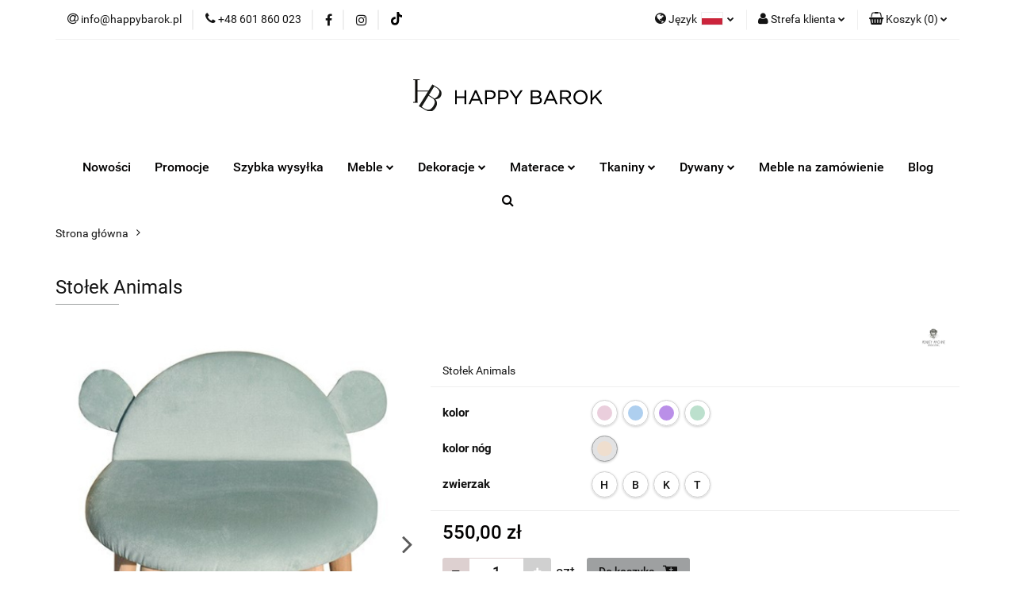

--- FILE ---
content_type: text/html; charset=utf-8
request_url: https://happybarok.pl/Stool-Animals-p278
body_size: 22863
content:
<!DOCTYPE html>
<html lang="pl" currency="PLN"  class=" ">
	<head>
		<meta http-equiv="Content-Type" content="text/html; charset=UTF-8" />
		<meta name="description" content="Stołek Animals Zabawny stołek z kolekcji Animals. Wybierz swój model:  H- Hippo, B- Bunny T-Teddy K- Kitty Miękki i bardzo wygodny. Obicie : tkanina aksamitna, 100% poliester  Nogi drewno, kolor naturalny. Wymiary : szerokość 50 cm / głębokość 35 cm/ wys.">
		<meta name="keywords" content="meble, meble tapicerowane, łóżka tapicerowane, sofy, fotele, siedziska, meble producent, meble tapicerowane hotelowe, materace">
					<meta name="generator" content="Sky-Shop">
						<meta name="author" content="HappyBarok.pl - działa na oprogramowaniu sklepów internetowych Sky-Shop.pl">
		<meta name="viewport" content="width=device-width, initial-scale=1.0">
		<meta name="skin_id" content="universal">
		<meta property="og:title" content="Stołek Animals &gt; - Happy Barok">
		<meta property="og:description" content="Stołek Animals Zabawny stołek z kolekcji Animals. Wybierz swój model:  H- Hippo, B- Bunny T-Teddy K- Kitty Miękki i bardzo wygodny. Obicie : tkanina aksamitna, 100% poliester  Nogi drewno, kolor naturalny. Wymiary : szerokość 50 cm / głębokość 35 cm/ wys.">
					<meta property="og:image" content="https://happybarok.pl/images/happybarok/1000-2000/Stolek-Hippo_%5B1550%5D_568.jpg">
			<meta property="og:image:type" content="image/jpeg">
			<meta property="og:image:width" content="568">
			<meta property="og:image:height" content="678">
			<link rel="image_src" href="https://happybarok.pl/images/happybarok/1000-2000/Stolek-Hippo_%5B1550%5D_568.jpg">
							<link rel="shortcut icon" href="/upload/happybarok/favicon.png">
									<link rel="next" href="https://happybarok.pl/Stool-Animals-p278/pa/2#scr">
							<link rel="canonical" href="https://happybarok.pl/Stolek-Animals-p278">
						<title>Stołek Animals &gt; - Happy Barok</title>
		<meta name="google-site-verification" content="HG8ag7eadJaNyyMb4R7DG0Yw-llaxFUXZiMGjpzKBAM">

					<script src="https://static.payu.com/res/v2/widget-mini-installments.js"></script>
				



<!-- edrone -->












		<script type="text/javascript">

			function imageLoaded(element, target = "prev") {
				let siblingElement;
				if (target === "prev") {
					siblingElement = element.previousElementSibling;
				} else if (target === "link") {
					siblingElement = element.parentElement.previousElementSibling;
				}
				if (siblingElement && (siblingElement.classList.contains("fa") || siblingElement.classList.contains("icon-refresh"))) {
					siblingElement.style.display = "none";
				}
			}
			</script>

        
		<link rel="stylesheet" href="/view/new/userContent/happybarok/style.css?v=676">
		
		
		<script src="/view/new/scheme/public/_common/js/libs/promise/promise.min.js"></script>
		<script src="/view/new/scheme/public/_common/js/libs/jquery/jquery.min.js"></script>
		<script src="/view/new/scheme/public/_common/js/libs/angularjs/angularjs.min.js"></script>
	</head>
	<body 		  data-coupon-codes-active="0"
		  data-free-delivery-info-active="1"
		  data-generate-pdf-config="OFF"
		  data-hide-price="0"
		  data-is-user-logged-id="0"
		  data-loyalty-points-active="0"
		  data-cart-simple-info-quantity="0"
		  data-cart-simple-info-price="0,00 zł"
		  data-base="PLN"
		  data-used="PLN|zł"
		  data-rates="'PLN':1"
		  data-decimal-hide="0"
		  data-decimal=","
		  data-thousand=" "
		   data-js-hash="3205877fe8"		  		  		  class="		  		  		  		  "
		  		  		  		  		  data-hurt-price-type=""
		  data-hurt-price-text=""
		  		  data-tax="23"
	>
		
		
		


<div id="aria-live" role="alert" aria-live="assertive" class="sr-only">&nbsp;</div>
<main class="skyshop-container" data-ng-app="SkyShopModule">
		

<div data-ng-controller="CartCtrl" data-ng-init="init({type: 'QUICK_CART', turnOffSales: 0})">
		
<md-sidenav ng-cloak md-component-id="mobile-cart" class="md-sidenav-right position-fixed" sidenav-swipe>
    <md-content layout-padding="">
        <div class="dropdown dropdown-quick-cart">
            
  <ul data-ng-if="data.cartSelected || data.hidePrice" class="quick-cart-products-wrapper products">
    <li data-ng-if="!data.cartSelected.items.length" class="quick-cart-empty-wrapper">
      <div class="quick-cart-empty-title">
        Koszyk jest pusty
      </div>
    </li>
    <li data-ng-if="data.cartSelected.items.length && item.type !== 'GRATIS_PRODUCT'" class="quick-cart-products__item" data-nosnippet data-ng-repeat="item in data.cartSelected.items track by item.id">
      <div class="container-fluid">
        <div class="row product">
          <div>
            <button data-ng-click="openProductPage(item.product)" data-ng-disabled="isApiPending">
              <img class="product-image"
                   data-ng-srcset="[{[item.product.photo.url]}] 125w"
                   sizes="(max-width: 1200px) 125px, 125px"
                   data-ng-src="[{[item.product.photo.url]}]"
                   alt="[{[item.product.name]}]"/>
            </button>
          </div>
          <div>
            <button data-ng-click="openProductPage(item.product)" data-ng-disabled="isApiPending">
              <span class="product-name" data-ng-bind="item.product.name"></span>
            </button>
            <span class="product-total">
            <span data-ng-bind="item.quantity"></span> x <span data-ng-bind-html="item.unitPriceSummary | priceFormat:''"></span>
          </span>
          </div>
          <div>
            <i class="close-shape"
               is-disabled="isApiPending"
               remove-list-item
               parent-selector-to-remove="'li'"
               collapse-animation="true"
               click="deleteCartItem(item.id)"></i>
          </div>
        </div>
      </div>
    </li>
  </ul>
  <div data-ng-if="data.cartSelected || data.hidePrice" class="quick-cart-products-actions">
    <div class="quick-cart-products-actions__summary">
      <div data-ng-if="cartFinalDiscountByFreeDelivery() || (data.cartFreeDelivery && data.cartFreeDelivery.status !== data.cartFreeDeliveryStatuses.NOT_AVAILABLE)" class="quick-cart-products-actions__summary-delivery">
        <div data-ng-if="!cartFinalDiscountByFreeDelivery()  && data.cartFreeDelivery.missingAmount > 0" class="summary-element cart-is-free-shipment">
          <span>Do bezpłatnej dostawy brakuje</span>
          <span data-ng-bind-html="data.cartFreeDelivery | priceFormat: ''">-,--</span>
        </div>
        <div data-ng-if="cartFinalDiscountByFreeDelivery() || data.cartFreeDelivery.missingAmount <= 0" class="summary-element free-shipment-wrapper">
          <i class="fa fa-truck"></i>
          <span class="value-upper free-shipment-info">Darmowa dostawa!</span>
        </div>
        <div>
        </div>
      </div>

      <div class="quick-cart-products-actions__summary-total-price">
        <span>Suma </span>
        <span data-ng-if="!data.hidePrice" class="value" data-ng-bind-html="data.cartSelected.priceSummary | priceFormat:'':true">0,00 zł</span>
        <span data-ng-if="data.hidePrice" class="hide-price-text"></span>
      </div>
            <div class="quick-cart-products-actions__summary-discount-info" data-ng-if="data.cartSelected.priceSummary.final.gross != data.cartSelected.priceSummary.base.gross">
        <small>Cena uwzględnia rabaty</small>
      </div>
    </div>
    <button data-ng-disabled="isApiPending" type="button" class="btn btn-primary btn-block" data-ng-click="goToCart()">
      Realizuj zamówienie
    </button>
  </div>
  <!--googleon: all-->
        </div>
    </md-content>
</md-sidenav>		<header id="header"
			class="mod-header-1 ">
				
<section class="mobile-search">
  <span class="title">Szukaj</span>
  <i class="close-shape"></i>
    <form method="GET" action="/category/#top">
      <div class="row">
        <div class="mobile-search-input-wrapper clearbox">
          <input class="input-field " type="text" name="q" product-per-page="4" value="" placeholder="wyszukaj w sklepie..." autocomplete="off"  />
          <i class="clearbox_button"></i>
                  </div>
        <div class="mobile-search-btn-wrapper">
          <input type="submit" value="Szukaj" class="btn btn-primary btn-block">
        </div>
      </div>
          </form>
</section>
		<div class="header_inner_wrapper">
			
			<section class="top_bar">
				<div class="sky-container">
					<div class="top_bar_inner_wrapper">
						<div class="top_bar_item left">
							
<div class="top_bar_item_list_wrapper">
  <ul class="top_bar_item_list">
        <li data-type="email" class="top_bar_item_list_item hidden-on-mobile" id="top_bar_item_list_item_email">
                  <a href="mailto:info@happybarok.pl">
            <div class="top_bar_item_list_item_icon" id="top_bar_item_list_item_email_icon">
              <span class="helper-icon">
                <i class="fa fa-at"></i>
              </span>
            </div>
            <span class="helper-text">
              info@happybarok.pl
            </span>
          </a>
                  </li>
              <li data-type="phone" class="top_bar_item_list_item hidden-on-mobile" id="top_bar_item_list_item_phone">
                      <a href="tel:+48 601 860 023">
              <div class="top_bar_item_list_item_icon" id="top_bar_item_list_item_phone_icon">
                <span class="helper-icon">
                  <i class="fa fa-phone"></i>
                </span>
              </div>
              <span class="helper-text">
                +48 601 860 023
              </span>
            </a>
                </li>
                      <li data-type="social-sm_facebook" class="top_bar_item_list_item top_bar_item_list_item_social_media hidden-on-mobile" ng-non-bindable>
            <a href="https://www.facebook.com/Happy-Barok-new-design-furniture-393717307359026/" rel="nofollow" target="_blank">
                <div class="top_bar_item_list_item_social_media">
                                    <span class="top_bar_item_list_item_social_media_icon" id="top_bar_item_list_item_social_media_icon_fb">
                    <i class="fa fa-facebook"></i>
                  </span>
                                  </div>
            </a>
        </li>
                        <li data-type="social-sm_instagram" class="top_bar_item_list_item top_bar_item_list_item_social_media hidden-on-mobile" ng-non-bindable>
            <a href="https://www.instagram.com/happybarok.pl/" rel="nofollow" target="_blank">
                <div class="top_bar_item_list_item_social_media">
                                    <span class="top_bar_item_list_item_social_media_icon" id="top_bar_item_list_item_social_media_icon_ig">
                    <i class="fa fa-instagram"></i>
                  </span>
                                  </div>
            </a>
        </li>
                                  <li data-type="social-sm_tiktok" class="top_bar_item_list_item top_bar_item_list_item_social_media hidden-on-mobile" ng-non-bindable>
            <a href="https://www.tiktok.com/@happybarok" rel="nofollow" target="_blank">
                <div class="top_bar_item_list_item_social_media">
                                    <span class="top_bar_item_list_item_social_media_icon" id="top_bar_item_list_item_social_media_icon_tktk">
                    <i class="fa fa-tiktok"></i>
                  </span>
                                  </div>
            </a>
        </li>
                                                                                                              <li id="mobile-open-contact" class="top_bar_item_list_item top_bar_item_list_item_contact hidden-on-desktop">
          <a href="#">
            <div class="top_bar_item_list_item_item_social_envelope_icon">
              <span class="helper-icon">
                <i class="fa fa-envelope"></i>
              </span>
              <span class="helper-arrow">
                <i class="fa fa-chevron-down"></i>
              </span>
            </div>
          </a>
      </li>
      </ul>
</div>						</div>
						<div class="top_bar_item right">
							
<div class="top_bar_item_list_wrapper">
    <ul class="top_bar_item_list">
                    <li class="top_bar_item_list_item language">
                <div class="top_bar_item_list_item_language_icon">
                    <span class="helper-icon">
                        <i class="fa fa-globe"></i>
                    </span>
                    <span class="helper-text">
                        Język
                    </span> 
                    <img src="/view/new/img/ico_lang/pl.png" class="icon-language-flag" alt="">
                    <span class="helper-arrow">
                        <i class="fa fa-chevron-down"></i>
                    </span>
                </div>
                <div class="dropdown">
                    <ul>
                                                                                    <li class="">
                                    <a href="/Stool-Animals-p278/s_lang/pl">Polski <img src="/view/new/img/ico_lang/pl.png" class="icon-language-flag small" alt="Polski"></a>
                                </li>
                                                                                                                <li class="">
                                    <a href="/Stool-Animals-p278/s_lang/en">English <img src="/view/new/img/ico_lang/en.png" class="icon-language-flag small" alt="English"></a>
                                </li>
                                                                                                                <li class="">
                                    <a href="/Stool-Animals-p278/s_lang/de">German <img src="/view/new/img/ico_lang/de.png" class="icon-language-flag small" alt="German"></a>
                                </li>
                                                                        </ul>
                </div>
            </li>
                        <li class="top_bar_item_list_item user-menu">
            
  <div class="header_top_bar_social_user_icon">
    <span class="helper-icon">
      <i class="fa fa-user"></i>
    </span>
          <span class="hidden-on-mobile">
        Strefa klienta
      </span>
      <span class="helper-arrow">
        <i class="fa fa-chevron-down"></i>      </span> 
  </div>
  <div class="dropdown">
    <ul>
      <li>
        <a href="/login/">Zaloguj się</a>
      </li>
      <li>
        <a href="/register/">Zarejestruj się</a>
      </li>
            <li>
        <a href="/ticket/add/" rel="nofollow">Dodaj zgłoszenie</a>
      </li>
            <li>
        <a href="#" data-cc="c-settings" rel="nofollow">Zgody cookies</a>
      </li>
          </ul>
  </div>
        </li>
                    <li cy-data="headerCart" data-ng-click="openMobileCart($event)" data-ng-mouseenter="loadMobileCart()" class="top_bar_item_list_item quick-cart ">
                <div class="top_bar_item_list_item_cart_icon">
                    <span class="helper-icon">
                        <i class="fa fa-shopping-basket"></i>
                    </span>
                    <span class="helper-text">
                        Koszyk
                    </span>
                    <span class="helper-text-amount">
                        <span class="helper-cart-left-bracket">(</span>
                        <span data-ng-bind="data.cartAmount">0</span>
                        <span class="helper-cart-right-bracket">)</span>
                    </span>
                    <span class="helper-arrow">
                        <i class="fa fa-chevron-down"></i>
                    </span>
                </div>
                                <div data-ng-if="data.initCartAmount" class="dropdown dropdown-quick-cart">
                    
  <ul data-ng-if="data.cartSelected || data.hidePrice" class="quick-cart-products-wrapper products">
    <li data-ng-if="!data.cartSelected.items.length" class="quick-cart-empty-wrapper">
      <div class="quick-cart-empty-title">
        Koszyk jest pusty
      </div>
    </li>
    <li data-ng-if="data.cartSelected.items.length && item.type !== 'GRATIS_PRODUCT'" class="quick-cart-products__item" data-nosnippet data-ng-repeat="item in data.cartSelected.items track by item.id">
      <div class="container-fluid">
        <div class="row product">
          <div>
            <button data-ng-click="openProductPage(item.product)" data-ng-disabled="isApiPending">
              <img class="product-image"
                   data-ng-srcset="[{[item.product.photo.url]}] 125w"
                   sizes="(max-width: 1200px) 125px, 125px"
                   data-ng-src="[{[item.product.photo.url]}]"
                   alt="[{[item.product.name]}]"/>
            </button>
          </div>
          <div>
            <button data-ng-click="openProductPage(item.product)" data-ng-disabled="isApiPending">
              <span class="product-name" data-ng-bind="item.product.name"></span>
            </button>
            <span class="product-total">
            <span data-ng-bind="item.quantity"></span> x <span data-ng-bind-html="item.unitPriceSummary | priceFormat:''"></span>
          </span>
          </div>
          <div>
            <i class="close-shape"
               is-disabled="isApiPending"
               remove-list-item
               parent-selector-to-remove="'li'"
               collapse-animation="true"
               click="deleteCartItem(item.id)"></i>
          </div>
        </div>
      </div>
    </li>
  </ul>
  <div data-ng-if="data.cartSelected || data.hidePrice" class="quick-cart-products-actions">
    <div class="quick-cart-products-actions__summary">
      <div data-ng-if="cartFinalDiscountByFreeDelivery() || (data.cartFreeDelivery && data.cartFreeDelivery.status !== data.cartFreeDeliveryStatuses.NOT_AVAILABLE)" class="quick-cart-products-actions__summary-delivery">
        <div data-ng-if="!cartFinalDiscountByFreeDelivery()  && data.cartFreeDelivery.missingAmount > 0" class="summary-element cart-is-free-shipment">
          <span>Do bezpłatnej dostawy brakuje</span>
          <span data-ng-bind-html="data.cartFreeDelivery | priceFormat: ''">-,--</span>
        </div>
        <div data-ng-if="cartFinalDiscountByFreeDelivery() || data.cartFreeDelivery.missingAmount <= 0" class="summary-element free-shipment-wrapper">
          <i class="fa fa-truck"></i>
          <span class="value-upper free-shipment-info">Darmowa dostawa!</span>
        </div>
        <div>
        </div>
      </div>

      <div class="quick-cart-products-actions__summary-total-price">
        <span>Suma </span>
        <span data-ng-if="!data.hidePrice" class="value" data-ng-bind-html="data.cartSelected.priceSummary | priceFormat:'':true">0,00 zł</span>
        <span data-ng-if="data.hidePrice" class="hide-price-text"></span>
      </div>
            <div class="quick-cart-products-actions__summary-discount-info" data-ng-if="data.cartSelected.priceSummary.final.gross != data.cartSelected.priceSummary.base.gross">
        <small>Cena uwzględnia rabaty</small>
      </div>
    </div>
    <button data-ng-disabled="isApiPending" type="button" class="btn btn-primary btn-block" data-ng-click="goToCart()">
      Realizuj zamówienie
    </button>
  </div>
  <!--googleon: all-->
                </div>
                            </li>
            </ul>
</div>
						</div>
					</div>
				</div>
			</section>
			<section class="header_middle_content">
				<div class="sky-container">
					<div class="header_middle_content_inner_wrapper">
						<a href="/" class="header_middle_content_logo">
							<img src="/upload/happybarok/logos//logo-hb-web%284%29.png" data-src-old-browser=""
								 alt=" HappyBarok.pl "/>
						</a>
						<ul class="mobile-actions">
							<li id="mobile-open-search">
								<i class="fa fa-search"></i>
							</li>
							<li id="mobile-open-menu">
								<i class="fa fa-bars"></i>
							</li>
						</ul>
					</div>
				</div>
			</section>
			<section class="menu-wrapper">
				<div class="sky-container">
					<div class="menu menu-calculate smart-menu" data-action="inline">
						<ul class="header_bottom_content_list">
							
          <li class="header_bottom_content_list_dropdown_item">
      <a class="header_bottom_content_list_item_anchor" href="/category/c/new" >
        Nowości
      </a>
    </li>
  
          <li class="header_bottom_content_list_dropdown_item">
      <a class="header_bottom_content_list_item_anchor" href="/category/c/promotion" >
        Promocje
      </a>
    </li>
  
          <li class="header_bottom_content_list_dropdown_item">
      <a class="header_bottom_content_list_item_anchor" href="/Szybka-wysylka-c179" >
        Szybka wysyłka
      </a>
    </li>
  
    <li class="header_bottom_content_list_item full-width ">
              <a class="header_bottom_content_list_item_anchor" href="/Meble-c2">
              Meble
        <span class="helper-arrow">
          <i class="fa fa-chevron-down"></i>
        </span>
      </a>
      <div class="dropdown">
        <div class="row">
                                                    <div class="col-xs-12 col-sm-4 col-md-3">
                  <div class="cat-title more">
                    <a href="/Lozka-i-zaglowki-c53">Łóżka i zagłówki</a>
                  </div>
                                      <ul class="header_bottom_content_list_dropdown">
                                              <li class="header_bottom_content_list_dropdown_item">
                          <a href="/Lozka-z-zaglowkiem-c115">Łóżka z zagłówkiem</a>
                        </li>
                                              <li class="header_bottom_content_list_dropdown_item">
                          <a href="/Wezglowia-tapicerowane-c116">Wezgłowia tapicerowane</a>
                        </li>
                                              <li class="header_bottom_content_list_dropdown_item">
                          <a href="/Materace-c127">Materace</a>
                        </li>
                                          </ul>
                                  </div>
                                                        <div class="col-xs-12 col-sm-4 col-md-3">
                  <div class="cat-title more">
                    <a href="/Sofy-c7">Sofy</a>
                  </div>
                                      <ul class="header_bottom_content_list_dropdown">
                                              <li class="header_bottom_content_list_dropdown_item">
                          <a href="/Sofy-rozkladane-z-funkcja-spania-c68">Sofy rozkładane z funkcją spania</a>
                        </li>
                                              <li class="header_bottom_content_list_dropdown_item">
                          <a href="/Sofy-tapicerowane-c98">Sofy tapicerowane</a>
                        </li>
                                              <li class="header_bottom_content_list_dropdown_item">
                          <a href="/Szezlongi-i-lezanki-c59">Szezlongi i leżanki</a>
                        </li>
                                          </ul>
                                  </div>
                                                        <div class="col-xs-12 col-sm-4 col-md-3">
                  <div class="cat-title more">
                    <a href="/Lawki-tapicerowane-c14">Ławki tapicerowane</a>
                  </div>
                                      <ul class="header_bottom_content_list_dropdown">
                                              <li class="header_bottom_content_list_dropdown_item">
                          <a href="/Lawki-tapicerowane-c174">Ławki tapicerowane</a>
                        </li>
                                              <li class="header_bottom_content_list_dropdown_item">
                          <a href="/Lawki-tapicerowane-z-oparciem-c99">Ławki tapicerowane z oparciem</a>
                        </li>
                                              <li class="header_bottom_content_list_dropdown_item">
                          <a href="/Lawki-tapicerowane-z-walkami-c100">Ławki tapicerowane z wałkami</a>
                        </li>
                                          </ul>
                                  </div>
                                                        <div class="col-xs-12 col-sm-4 col-md-3">
                  <div class="cat-title more">
                    <a href="/Pufy-i-stolki-tapicerowane-c4">Pufy i stołki tapicerowane</a>
                  </div>
                                      <ul class="header_bottom_content_list_dropdown">
                                              <li class="header_bottom_content_list_dropdown_item">
                          <a href="/Pufy-otwierane-c66">Pufy otwierane</a>
                        </li>
                                              <li class="header_bottom_content_list_dropdown_item">
                          <a href="/Siedziska-tapicerowane-c67">Siedziska tapicerowane</a>
                        </li>
                                          </ul>
                                  </div>
                                                        <div class="col-xs-12 col-sm-4 col-md-3">
                  <div class="cat-title more">
                    <a href="/Fotele-c49">Fotele</a>
                  </div>
                                      <ul class="header_bottom_content_list_dropdown">
                                              <li class="header_bottom_content_list_dropdown_item">
                          <a href="/Fotele-tapicerowane-c107">Fotele tapicerowane</a>
                        </li>
                                              <li class="header_bottom_content_list_dropdown_item">
                          <a href="/Fotele-obrotowe-c106">Fotele obrotowe</a>
                        </li>
                                          </ul>
                                  </div>
                                                        <div class="col-xs-12 col-sm-4 col-md-3">
                  <div class="cat-title more">
                    <a href="/Krzesla-c52">Krzesła</a>
                  </div>
                                      <ul class="header_bottom_content_list_dropdown">
                                              <li class="header_bottom_content_list_dropdown_item">
                          <a href="/Krzesla-tapicerowane-c113">Krzesła tapicerowane</a>
                        </li>
                                              <li class="header_bottom_content_list_dropdown_item">
                          <a href="/Krzesla-na-metalowym-stelazu-c114">Krzesła na metalowym stelażu</a>
                        </li>
                                          </ul>
                                  </div>
                                                        <div class="col-xs-12 col-sm-4 col-md-3">
                  <div class="cat-title more">
                    <a href="/Hokery-barowe-c50">Hokery barowe</a>
                  </div>
                                      <ul class="header_bottom_content_list_dropdown">
                                              <li class="header_bottom_content_list_dropdown_item">
                          <a href="/Hokery-tapicerowane-c108">Hokery tapicerowane</a>
                        </li>
                                          </ul>
                                  </div>
                                                        <div class="col-xs-12 col-sm-4 col-md-3">
                  <div class="cat-title more">
                    <a href="/Szafy-i-komody-c6">Szafy i komody</a>
                  </div>
                                      <ul class="header_bottom_content_list_dropdown">
                                              <li class="header_bottom_content_list_dropdown_item">
                          <a href="/Komody-z-szufladami-c101">Komody z szufladami</a>
                        </li>
                                              <li class="header_bottom_content_list_dropdown_item">
                          <a href="/Komody-RTV-c103">Komody RTV</a>
                        </li>
                                          </ul>
                                  </div>
                                                        <div class="col-xs-12 col-sm-4 col-md-3">
                  <div class="cat-title more">
                    <a href="/Stoly-i-stoliki-c54">Stoły i stoliki</a>
                  </div>
                                      <ul class="header_bottom_content_list_dropdown">
                                              <li class="header_bottom_content_list_dropdown_item">
                          <a href="/Stoliki-kawowe-c117">Stoliki kawowe</a>
                        </li>
                                              <li class="header_bottom_content_list_dropdown_item">
                          <a href="/Stoly-c118">Stoły</a>
                        </li>
                                          </ul>
                                  </div>
                                            </div>
      </div>
    </li>
        
      
    <li class="header_bottom_content_list_item full-width ">
              <a class="header_bottom_content_list_item_anchor" href="/Dekoracje-c71">
              Dekoracje
        <span class="helper-arrow">
          <i class="fa fa-chevron-down"></i>
        </span>
      </a>
      <div class="dropdown">
        <div class="row">
                                                    <div class="col-xs-12 col-sm-4 col-md-3">
                  <div class="cat-title more">
                    <a href="/Dekoracje-scienne-c175">Dekoracje ścienne</a>
                  </div>
                                      <ul class="header_bottom_content_list_dropdown">
                                              <li class="header_bottom_content_list_dropdown_item">
                          <a href="/Tapety-c16">Tapety</a>
                        </li>
                                              <li class="header_bottom_content_list_dropdown_item">
                          <a href="/Obrazy-c157">Obrazy</a>
                        </li>
                                              <li class="header_bottom_content_list_dropdown_item">
                          <a href="/Grafika-na-plotnie-c172">Grafika na płótnie</a>
                        </li>
                                              <li class="header_bottom_content_list_dropdown_item">
                          <a href="/Murale-DOTS-c173">Murale DOTS</a>
                        </li>
                                              <li class="header_bottom_content_list_dropdown_item">
                          <a href="/Digital-painting-c171">Digital painting</a>
                        </li>
                                              <li class="header_bottom_content_list_dropdown_item">
                          <a href="/Plakaty-c158">Plakaty</a>
                        </li>
                                          </ul>
                                  </div>
                                                        <div class="col-xs-12 col-sm-4 col-md-3">
                  <div class="cat-title more">
                    <a href="/Dekoracje-tekstylne-c176">Dekoracje tekstylne</a>
                  </div>
                                      <ul class="header_bottom_content_list_dropdown">
                                              <li class="header_bottom_content_list_dropdown_item">
                          <a href="/Zaslony-c141">Zasłony</a>
                        </li>
                                          </ul>
                                  </div>
                                                        <div class="col-xs-12 col-sm-4 col-md-3">
                  <div class="cat-title more">
                    <a href="/Oswietlenie-dekoracyjne-c177">Oświetlenie dekoracyjne</a>
                  </div>
                                      <ul class="header_bottom_content_list_dropdown">
                                              <li class="header_bottom_content_list_dropdown_item">
                          <a href="/Oswietlenie-c21">Oświetlenie</a>
                        </li>
                                          </ul>
                                  </div>
                                                        <div class="col-xs-12 col-sm-4 col-md-3">
                  <div class="cat-title more">
                    <a href="/Dekoracje-stolowe-i-przestrzenne-c178">Dekoracje stołowe i przestrzenne</a>
                  </div>
                                      <ul class="header_bottom_content_list_dropdown">
                                              <li class="header_bottom_content_list_dropdown_item">
                          <a href="/Ceramika-c17">Ceramika</a>
                        </li>
                                          </ul>
                                  </div>
                                            </div>
      </div>
    </li>
        
    <li class="header_bottom_content_list_item full-width ">
              <a class="header_bottom_content_list_item_anchor" href="http://happybarok.pl/Materace-c127">
              Materace
        <span class="helper-arrow">
          <i class="fa fa-chevron-down"></i>
        </span>
      </a>
      <div class="dropdown">
        <div class="row">
                                                    <div class="col-xs-12 col-sm-4 col-md-3">
                  <div class="cat-title more">
                    <a href="/Materace-c134">Materace</a>
                  </div>
                                      <ul class="header_bottom_content_list_dropdown">
                                              <li class="header_bottom_content_list_dropdown_item">
                          <a href="/Termoplastyczne-c135">Termoplastyczne</a>
                        </li>
                                              <li class="header_bottom_content_list_dropdown_item">
                          <a href="/Wysokoelastyczne-c136">Wysokoelastyczne</a>
                        </li>
                                              <li class="header_bottom_content_list_dropdown_item">
                          <a href="/Bonelowe-c137">Bonelowe</a>
                        </li>
                                              <li class="header_bottom_content_list_dropdown_item">
                          <a href="/Lateksowe-c138">Lateksowe</a>
                        </li>
                                              <li class="header_bottom_content_list_dropdown_item">
                          <a href="/Kieszeniowe-c139">Kieszeniowe</a>
                        </li>
                                              <li class="header_bottom_content_list_dropdown_item">
                          <a href="/Dla-dzieci-c140">Dla dzieci</a>
                        </li>
                                          </ul>
                                  </div>
                                                        <div class="col-xs-12 col-sm-4 col-md-3">
                  <div class="cat-title ">
                    <a href="/Termoplastyczne-c135">Termoplastyczne</a>
                  </div>
                                  </div>
                                                        <div class="col-xs-12 col-sm-4 col-md-3">
                  <div class="cat-title ">
                    <a href="/Dla-dzieci-c140">Dla dzieci</a>
                  </div>
                                  </div>
                                            </div>
      </div>
    </li>
        
    <li class="header_bottom_content_list_item full-width ">
              <a class="header_bottom_content_list_item_anchor" href="/Tkaniny-c163">
              Tkaniny
        <span class="helper-arrow">
          <i class="fa fa-chevron-down"></i>
        </span>
      </a>
      <div class="dropdown">
        <div class="row">
                                                    <div class="col-xs-12 col-sm-4 col-md-3">
                  <div class="cat-title ">
                    <a href="/Tkaniny-c163">Tkaniny</a>
                  </div>
                                  </div>
                                            </div>
      </div>
    </li>
        
    <li class="header_bottom_content_list_item full-width ">
              <a class="header_bottom_content_list_item_anchor" href="/Carpets-c69">
              Dywany
        <span class="helper-arrow">
          <i class="fa fa-chevron-down"></i>
        </span>
      </a>
      <div class="dropdown">
        <div class="row">
                                                    <div class="col-xs-12 col-sm-4 col-md-3">
                  <div class="cat-title ">
                    <a href="/Orientalne-c92">Orientalne</a>
                  </div>
                                  </div>
                                                        <div class="col-xs-12 col-sm-4 col-md-3">
                  <div class="cat-title ">
                    <a href="/Klasyczne-c94">Klasyczne</a>
                  </div>
                                  </div>
                                                        <div class="col-xs-12 col-sm-4 col-md-3">
                  <div class="cat-title ">
                    <a href="/Geometryczne-c91">Geometryczne</a>
                  </div>
                                  </div>
                                                        <div class="col-xs-12 col-sm-4 col-md-3">
                  <div class="cat-title ">
                    <a href="/Wzorzyste-c96">Wzorzyste</a>
                  </div>
                                  </div>
                                                        <div class="col-xs-12 col-sm-4 col-md-3">
                  <div class="cat-title ">
                    <a href="/Vintage-c90">Vintage</a>
                  </div>
                                  </div>
                                                        <div class="col-xs-12 col-sm-4 col-md-3">
                  <div class="cat-title ">
                    <a href="/Kolorowe-c126">Kolorowe</a>
                  </div>
                                  </div>
                                            </div>
      </div>
    </li>
        
        <li class="header_bottom_content_list_dropdown_item">
      <a class="header_bottom_content_list_item_anchor" href="/news/n/420/Meble-na-zamowienie">
        Meble na zamówienie
      </a>
    </li>
    
          <li class="header_bottom_content_list_dropdown_item">
      <a class="header_bottom_content_list_item_anchor" href="/blog" >
        Blog
      </a>
    </li>
  
							<li class="hamburger ">
								<a href="#">
									<i class="fa fa-bars"></i>
								</a>
								<div class="dropdown">
									<div class="row">
										<div class="col-xs-12 smart-menu">
											<ul class="hambureger-elements"></ul>
										</div>
									</div>
								</div>
							</li>
							<li class="search ">
								<a href="#">
									<i class="fa fa-search"></i>
								</a>
								
<div class="search_dropdown dropdown">
    <form method="GET" action="/category/#top">
        <div class="search_dropdown_inner_wrapper search-input">
            <div class="search_dropdown_input_wrapper">
                <input
                        cy-data="headerSearch"                        class="input-field " type="text" name="q" value="" placeholder="wyszukaj w sklepie..." autocomplete="off" />
                            </div>
            <div class="search_dropdown_button_wrapper">
                <input type="submit" value="Szukaj" class="btn btn-primary btn-block">
            </div>
        </div>
            </form>
</div>
							</li>
						</ul>
					</div>
				</div>
			</section>
			<section id="sticky-header" data-sticky="no">
				<div class="sky-container">
					
<div class="sticky-header__wrapper">
    <a href="/" class="sticky-header_content__logo">
        <img src="/upload/happybarok/logos//logo-hb-web%284%29.png" data-src-old-browser="" alt=" HappyBarok.pl " />
    </a>
    <section class="sticky-header_content__menu smart-menu" data-action="inline">
         <ul class="sticky-header_content__menu_list">
            
          <li class="header_bottom_content_list_dropdown_item">
      <a class="header_bottom_content_list_item_anchor" href="/category/c/new" >
        Nowości
      </a>
    </li>
  
          <li class="header_bottom_content_list_dropdown_item">
      <a class="header_bottom_content_list_item_anchor" href="/category/c/promotion" >
        Promocje
      </a>
    </li>
  
          <li class="header_bottom_content_list_dropdown_item">
      <a class="header_bottom_content_list_item_anchor" href="/Szybka-wysylka-c179" >
        Szybka wysyłka
      </a>
    </li>
  
    <li class="header_bottom_content_list_item full-width ">
              <a class="header_bottom_content_list_item_anchor" href="/Meble-c2">
              Meble
        <span class="helper-arrow">
          <i class="fa fa-chevron-down"></i>
        </span>
      </a>
      <div class="dropdown">
        <div class="row">
                                                    <div class="col-xs-12 col-sm-4 col-md-3">
                  <div class="cat-title more">
                    <a href="/Lozka-i-zaglowki-c53">Łóżka i zagłówki</a>
                  </div>
                                      <ul class="header_bottom_content_list_dropdown">
                                              <li class="header_bottom_content_list_dropdown_item">
                          <a href="/Lozka-z-zaglowkiem-c115">Łóżka z zagłówkiem</a>
                        </li>
                                              <li class="header_bottom_content_list_dropdown_item">
                          <a href="/Wezglowia-tapicerowane-c116">Wezgłowia tapicerowane</a>
                        </li>
                                              <li class="header_bottom_content_list_dropdown_item">
                          <a href="/Materace-c127">Materace</a>
                        </li>
                                          </ul>
                                  </div>
                                                        <div class="col-xs-12 col-sm-4 col-md-3">
                  <div class="cat-title more">
                    <a href="/Sofy-c7">Sofy</a>
                  </div>
                                      <ul class="header_bottom_content_list_dropdown">
                                              <li class="header_bottom_content_list_dropdown_item">
                          <a href="/Sofy-rozkladane-z-funkcja-spania-c68">Sofy rozkładane z funkcją spania</a>
                        </li>
                                              <li class="header_bottom_content_list_dropdown_item">
                          <a href="/Sofy-tapicerowane-c98">Sofy tapicerowane</a>
                        </li>
                                              <li class="header_bottom_content_list_dropdown_item">
                          <a href="/Szezlongi-i-lezanki-c59">Szezlongi i leżanki</a>
                        </li>
                                          </ul>
                                  </div>
                                                        <div class="col-xs-12 col-sm-4 col-md-3">
                  <div class="cat-title more">
                    <a href="/Lawki-tapicerowane-c14">Ławki tapicerowane</a>
                  </div>
                                      <ul class="header_bottom_content_list_dropdown">
                                              <li class="header_bottom_content_list_dropdown_item">
                          <a href="/Lawki-tapicerowane-c174">Ławki tapicerowane</a>
                        </li>
                                              <li class="header_bottom_content_list_dropdown_item">
                          <a href="/Lawki-tapicerowane-z-oparciem-c99">Ławki tapicerowane z oparciem</a>
                        </li>
                                              <li class="header_bottom_content_list_dropdown_item">
                          <a href="/Lawki-tapicerowane-z-walkami-c100">Ławki tapicerowane z wałkami</a>
                        </li>
                                          </ul>
                                  </div>
                                                        <div class="col-xs-12 col-sm-4 col-md-3">
                  <div class="cat-title more">
                    <a href="/Pufy-i-stolki-tapicerowane-c4">Pufy i stołki tapicerowane</a>
                  </div>
                                      <ul class="header_bottom_content_list_dropdown">
                                              <li class="header_bottom_content_list_dropdown_item">
                          <a href="/Pufy-otwierane-c66">Pufy otwierane</a>
                        </li>
                                              <li class="header_bottom_content_list_dropdown_item">
                          <a href="/Siedziska-tapicerowane-c67">Siedziska tapicerowane</a>
                        </li>
                                          </ul>
                                  </div>
                                                        <div class="col-xs-12 col-sm-4 col-md-3">
                  <div class="cat-title more">
                    <a href="/Fotele-c49">Fotele</a>
                  </div>
                                      <ul class="header_bottom_content_list_dropdown">
                                              <li class="header_bottom_content_list_dropdown_item">
                          <a href="/Fotele-tapicerowane-c107">Fotele tapicerowane</a>
                        </li>
                                              <li class="header_bottom_content_list_dropdown_item">
                          <a href="/Fotele-obrotowe-c106">Fotele obrotowe</a>
                        </li>
                                          </ul>
                                  </div>
                                                        <div class="col-xs-12 col-sm-4 col-md-3">
                  <div class="cat-title more">
                    <a href="/Krzesla-c52">Krzesła</a>
                  </div>
                                      <ul class="header_bottom_content_list_dropdown">
                                              <li class="header_bottom_content_list_dropdown_item">
                          <a href="/Krzesla-tapicerowane-c113">Krzesła tapicerowane</a>
                        </li>
                                              <li class="header_bottom_content_list_dropdown_item">
                          <a href="/Krzesla-na-metalowym-stelazu-c114">Krzesła na metalowym stelażu</a>
                        </li>
                                          </ul>
                                  </div>
                                                        <div class="col-xs-12 col-sm-4 col-md-3">
                  <div class="cat-title more">
                    <a href="/Hokery-barowe-c50">Hokery barowe</a>
                  </div>
                                      <ul class="header_bottom_content_list_dropdown">
                                              <li class="header_bottom_content_list_dropdown_item">
                          <a href="/Hokery-tapicerowane-c108">Hokery tapicerowane</a>
                        </li>
                                          </ul>
                                  </div>
                                                        <div class="col-xs-12 col-sm-4 col-md-3">
                  <div class="cat-title more">
                    <a href="/Szafy-i-komody-c6">Szafy i komody</a>
                  </div>
                                      <ul class="header_bottom_content_list_dropdown">
                                              <li class="header_bottom_content_list_dropdown_item">
                          <a href="/Komody-z-szufladami-c101">Komody z szufladami</a>
                        </li>
                                              <li class="header_bottom_content_list_dropdown_item">
                          <a href="/Komody-RTV-c103">Komody RTV</a>
                        </li>
                                          </ul>
                                  </div>
                                                        <div class="col-xs-12 col-sm-4 col-md-3">
                  <div class="cat-title more">
                    <a href="/Stoly-i-stoliki-c54">Stoły i stoliki</a>
                  </div>
                                      <ul class="header_bottom_content_list_dropdown">
                                              <li class="header_bottom_content_list_dropdown_item">
                          <a href="/Stoliki-kawowe-c117">Stoliki kawowe</a>
                        </li>
                                              <li class="header_bottom_content_list_dropdown_item">
                          <a href="/Stoly-c118">Stoły</a>
                        </li>
                                          </ul>
                                  </div>
                                            </div>
      </div>
    </li>
        
      
    <li class="header_bottom_content_list_item full-width ">
              <a class="header_bottom_content_list_item_anchor" href="/Dekoracje-c71">
              Dekoracje
        <span class="helper-arrow">
          <i class="fa fa-chevron-down"></i>
        </span>
      </a>
      <div class="dropdown">
        <div class="row">
                                                    <div class="col-xs-12 col-sm-4 col-md-3">
                  <div class="cat-title more">
                    <a href="/Dekoracje-scienne-c175">Dekoracje ścienne</a>
                  </div>
                                      <ul class="header_bottom_content_list_dropdown">
                                              <li class="header_bottom_content_list_dropdown_item">
                          <a href="/Tapety-c16">Tapety</a>
                        </li>
                                              <li class="header_bottom_content_list_dropdown_item">
                          <a href="/Obrazy-c157">Obrazy</a>
                        </li>
                                              <li class="header_bottom_content_list_dropdown_item">
                          <a href="/Grafika-na-plotnie-c172">Grafika na płótnie</a>
                        </li>
                                              <li class="header_bottom_content_list_dropdown_item">
                          <a href="/Murale-DOTS-c173">Murale DOTS</a>
                        </li>
                                              <li class="header_bottom_content_list_dropdown_item">
                          <a href="/Digital-painting-c171">Digital painting</a>
                        </li>
                                              <li class="header_bottom_content_list_dropdown_item">
                          <a href="/Plakaty-c158">Plakaty</a>
                        </li>
                                          </ul>
                                  </div>
                                                        <div class="col-xs-12 col-sm-4 col-md-3">
                  <div class="cat-title more">
                    <a href="/Dekoracje-tekstylne-c176">Dekoracje tekstylne</a>
                  </div>
                                      <ul class="header_bottom_content_list_dropdown">
                                              <li class="header_bottom_content_list_dropdown_item">
                          <a href="/Zaslony-c141">Zasłony</a>
                        </li>
                                          </ul>
                                  </div>
                                                        <div class="col-xs-12 col-sm-4 col-md-3">
                  <div class="cat-title more">
                    <a href="/Oswietlenie-dekoracyjne-c177">Oświetlenie dekoracyjne</a>
                  </div>
                                      <ul class="header_bottom_content_list_dropdown">
                                              <li class="header_bottom_content_list_dropdown_item">
                          <a href="/Oswietlenie-c21">Oświetlenie</a>
                        </li>
                                          </ul>
                                  </div>
                                                        <div class="col-xs-12 col-sm-4 col-md-3">
                  <div class="cat-title more">
                    <a href="/Dekoracje-stolowe-i-przestrzenne-c178">Dekoracje stołowe i przestrzenne</a>
                  </div>
                                      <ul class="header_bottom_content_list_dropdown">
                                              <li class="header_bottom_content_list_dropdown_item">
                          <a href="/Ceramika-c17">Ceramika</a>
                        </li>
                                          </ul>
                                  </div>
                                            </div>
      </div>
    </li>
        
    <li class="header_bottom_content_list_item full-width ">
              <a class="header_bottom_content_list_item_anchor" href="http://happybarok.pl/Materace-c127">
              Materace
        <span class="helper-arrow">
          <i class="fa fa-chevron-down"></i>
        </span>
      </a>
      <div class="dropdown">
        <div class="row">
                                                    <div class="col-xs-12 col-sm-4 col-md-3">
                  <div class="cat-title more">
                    <a href="/Materace-c134">Materace</a>
                  </div>
                                      <ul class="header_bottom_content_list_dropdown">
                                              <li class="header_bottom_content_list_dropdown_item">
                          <a href="/Termoplastyczne-c135">Termoplastyczne</a>
                        </li>
                                              <li class="header_bottom_content_list_dropdown_item">
                          <a href="/Wysokoelastyczne-c136">Wysokoelastyczne</a>
                        </li>
                                              <li class="header_bottom_content_list_dropdown_item">
                          <a href="/Bonelowe-c137">Bonelowe</a>
                        </li>
                                              <li class="header_bottom_content_list_dropdown_item">
                          <a href="/Lateksowe-c138">Lateksowe</a>
                        </li>
                                              <li class="header_bottom_content_list_dropdown_item">
                          <a href="/Kieszeniowe-c139">Kieszeniowe</a>
                        </li>
                                              <li class="header_bottom_content_list_dropdown_item">
                          <a href="/Dla-dzieci-c140">Dla dzieci</a>
                        </li>
                                          </ul>
                                  </div>
                                                        <div class="col-xs-12 col-sm-4 col-md-3">
                  <div class="cat-title ">
                    <a href="/Termoplastyczne-c135">Termoplastyczne</a>
                  </div>
                                  </div>
                                                        <div class="col-xs-12 col-sm-4 col-md-3">
                  <div class="cat-title ">
                    <a href="/Dla-dzieci-c140">Dla dzieci</a>
                  </div>
                                  </div>
                                            </div>
      </div>
    </li>
        
    <li class="header_bottom_content_list_item full-width ">
              <a class="header_bottom_content_list_item_anchor" href="/Tkaniny-c163">
              Tkaniny
        <span class="helper-arrow">
          <i class="fa fa-chevron-down"></i>
        </span>
      </a>
      <div class="dropdown">
        <div class="row">
                                                    <div class="col-xs-12 col-sm-4 col-md-3">
                  <div class="cat-title ">
                    <a href="/Tkaniny-c163">Tkaniny</a>
                  </div>
                                  </div>
                                            </div>
      </div>
    </li>
        
    <li class="header_bottom_content_list_item full-width ">
              <a class="header_bottom_content_list_item_anchor" href="/Carpets-c69">
              Dywany
        <span class="helper-arrow">
          <i class="fa fa-chevron-down"></i>
        </span>
      </a>
      <div class="dropdown">
        <div class="row">
                                                    <div class="col-xs-12 col-sm-4 col-md-3">
                  <div class="cat-title ">
                    <a href="/Orientalne-c92">Orientalne</a>
                  </div>
                                  </div>
                                                        <div class="col-xs-12 col-sm-4 col-md-3">
                  <div class="cat-title ">
                    <a href="/Klasyczne-c94">Klasyczne</a>
                  </div>
                                  </div>
                                                        <div class="col-xs-12 col-sm-4 col-md-3">
                  <div class="cat-title ">
                    <a href="/Geometryczne-c91">Geometryczne</a>
                  </div>
                                  </div>
                                                        <div class="col-xs-12 col-sm-4 col-md-3">
                  <div class="cat-title ">
                    <a href="/Wzorzyste-c96">Wzorzyste</a>
                  </div>
                                  </div>
                                                        <div class="col-xs-12 col-sm-4 col-md-3">
                  <div class="cat-title ">
                    <a href="/Vintage-c90">Vintage</a>
                  </div>
                                  </div>
                                                        <div class="col-xs-12 col-sm-4 col-md-3">
                  <div class="cat-title ">
                    <a href="/Kolorowe-c126">Kolorowe</a>
                  </div>
                                  </div>
                                            </div>
      </div>
    </li>
        
        <li class="header_bottom_content_list_dropdown_item">
      <a class="header_bottom_content_list_item_anchor" href="/news/n/420/Meble-na-zamowienie">
        Meble na zamówienie
      </a>
    </li>
    
          <li class="header_bottom_content_list_dropdown_item">
      <a class="header_bottom_content_list_item_anchor" href="/blog" >
        Blog
      </a>
    </li>
  
             <li class="hamburger  sticky-hamburger">
                                        <a href="#">
                                            <i class="fa fa-bars"></i>
                                        </a>
                                        <div class="dropdown">
                                            <div class="row">
                                                <div class="col-xs-12 smart-menu">
                                                    <ul class="hambureger-elements"></ul>
                                                </div>
                                            </div>
                                        </div>
                                    </li>
         </ul>
    </section>
    <section class="sticky-header_content__nav">
        
<div class="inline_nav">
    <ul class="inline_nav_list">
        <li class="inline_nav_list_item search">
            <span class="helper-icon">
                <i class="fa fa-search"></i>
            </span>
            
<div class="search_dropdown dropdown">
    <form method="GET" action="/category/#top">
        <div class="search_dropdown_inner_wrapper search-input">
            <div class="search_dropdown_input_wrapper">
                <input
                                                class="input-field " type="text" name="q" value="" placeholder="wyszukaj w sklepie..." autocomplete="off">
                            </div>
            <div class="search_dropdown_button_wrapper">
                <input type="submit" value="Szukaj" class="btn btn-primary btn-block">
            </div>
        </div>
            </form>
</div>
                    </li>
                <li class="inline_nav_list_item">
            <span class="helper-icon">
                <i class="fa fa-globe"></i>
            </span>
            <div class="dropdown">
                <ul>
                                                                        <li class="">
                                <a href="/Stool-Animals-p278/s_lang/pl">Polski <img src="/view/new/img/ico_lang/pl.png" class="icon-language-flag small" alt="Polski"></a>
                            </li>
                                                                                                <li class="">
                                <a href="/Stool-Animals-p278/s_lang/en">English <img src="/view/new/img/ico_lang/en.png" class="icon-language-flag small" alt="English"></a>
                            </li>
                                                                                                <li class="">
                                <a href="/Stool-Animals-p278/s_lang/de">German <img src="/view/new/img/ico_lang/de.png" class="icon-language-flag small" alt="German"></a>
                            </li>
                                                            </ul>
            </div>
        </li>
                        <li class="inline_nav_list_item">
            
  <div class="header_top_bar_social_user_icon">
    <span class="helper-icon">
      <i class="fa fa-user"></i>
    </span>
          </span> 
  </div>
  <div class="dropdown">
    <ul>
      <li>
        <a href="/login/">Zaloguj się</a>
      </li>
      <li>
        <a href="/register/">Zarejestruj się</a>
      </li>
            <li>
        <a href="/ticket/add/" rel="nofollow">Dodaj zgłoszenie</a>
      </li>
            <li>
        <a href="#" data-cc="c-settings" rel="nofollow">Zgody cookies</a>
      </li>
          </ul>
  </div>
        </li>
                <li ng-cloak class="inline_nav_list_item quick-cart">
            <span class="helper-icon">
                <i class="fa fa-shopping-basket"></i>
            </span>
                        <div data-ng-if="data.initCartAmount" class="dropdown dropdown-quick-cart">
                
  <ul data-ng-if="data.cartSelected || data.hidePrice" class="quick-cart-products-wrapper products">
    <li data-ng-if="!data.cartSelected.items.length" class="quick-cart-empty-wrapper">
      <div class="quick-cart-empty-title">
        Koszyk jest pusty
      </div>
    </li>
    <li data-ng-if="data.cartSelected.items.length && item.type !== 'GRATIS_PRODUCT'" class="quick-cart-products__item" data-nosnippet data-ng-repeat="item in data.cartSelected.items track by item.id">
      <div class="container-fluid">
        <div class="row product">
          <div>
            <button data-ng-click="openProductPage(item.product)" data-ng-disabled="isApiPending">
              <img class="product-image"
                   data-ng-srcset="[{[item.product.photo.url]}] 125w"
                   sizes="(max-width: 1200px) 125px, 125px"
                   data-ng-src="[{[item.product.photo.url]}]"
                   alt="[{[item.product.name]}]"/>
            </button>
          </div>
          <div>
            <button data-ng-click="openProductPage(item.product)" data-ng-disabled="isApiPending">
              <span class="product-name" data-ng-bind="item.product.name"></span>
            </button>
            <span class="product-total">
            <span data-ng-bind="item.quantity"></span> x <span data-ng-bind-html="item.unitPriceSummary | priceFormat:''"></span>
          </span>
          </div>
          <div>
            <i class="close-shape"
               is-disabled="isApiPending"
               remove-list-item
               parent-selector-to-remove="'li'"
               collapse-animation="true"
               click="deleteCartItem(item.id)"></i>
          </div>
        </div>
      </div>
    </li>
  </ul>
  <div data-ng-if="data.cartSelected || data.hidePrice" class="quick-cart-products-actions">
    <div class="quick-cart-products-actions__summary">
      <div data-ng-if="cartFinalDiscountByFreeDelivery() || (data.cartFreeDelivery && data.cartFreeDelivery.status !== data.cartFreeDeliveryStatuses.NOT_AVAILABLE)" class="quick-cart-products-actions__summary-delivery">
        <div data-ng-if="!cartFinalDiscountByFreeDelivery()  && data.cartFreeDelivery.missingAmount > 0" class="summary-element cart-is-free-shipment">
          <span>Do bezpłatnej dostawy brakuje</span>
          <span data-ng-bind-html="data.cartFreeDelivery | priceFormat: ''">-,--</span>
        </div>
        <div data-ng-if="cartFinalDiscountByFreeDelivery() || data.cartFreeDelivery.missingAmount <= 0" class="summary-element free-shipment-wrapper">
          <i class="fa fa-truck"></i>
          <span class="value-upper free-shipment-info">Darmowa dostawa!</span>
        </div>
        <div>
        </div>
      </div>

      <div class="quick-cart-products-actions__summary-total-price">
        <span>Suma </span>
        <span data-ng-if="!data.hidePrice" class="value" data-ng-bind-html="data.cartSelected.priceSummary | priceFormat:'':true">0,00 zł</span>
        <span data-ng-if="data.hidePrice" class="hide-price-text"></span>
      </div>
            <div class="quick-cart-products-actions__summary-discount-info" data-ng-if="data.cartSelected.priceSummary.final.gross != data.cartSelected.priceSummary.base.gross">
        <small>Cena uwzględnia rabaty</small>
      </div>
    </div>
    <button data-ng-disabled="isApiPending" type="button" class="btn btn-primary btn-block" data-ng-click="goToCart()">
      Realizuj zamówienie
    </button>
  </div>
  <!--googleon: all-->
            </div>
                    </li>
            </ul>
</div>
    </section>
</div>

				</div>
			</section>
		</div>
	</header>
</div>		

  <section class="breadcrumbs breadcrumbs--mobile-hidden mod-breadcrumbs-5">
    <div class="breadcrumbs-outer full-width">
      <div class="container-fluid">
        <div class="breadcrumbs-wrapper">
          <ul>
                          <li>
                                  <a href="/">
                                <span>
                  Strona główna
                </span>
                                  </a>
                              </li>
                          <li>
                                <span>
                  
                </span>
                              </li>
                      </ul>
        </div>
      </div>
    </div>
    
<script type="application/ld+json">
  {
    "@context": "http://schema.org",
    "@type": "BreadcrumbList",
    "itemListElement": [
            {
        "@type": "ListItem",
        "position": 1,
        "item": {
          "@id": "/",
          "name": "Strona główna"
        }
      }
                            ]
  }
</script>
  </section>
		

<section class="product-card mod-product-card-1">
  <div class="container-fluid core_loadCard">
    <div class="row">
      <div class="col-md-12">
        <section class="heading inside to-left">
          <ul>
            <li>
              <h1 class="title">Stołek Animals</h1>
            </li>
          </ul>
        </section>
        <div class="row">
          <div class="col-xxs col-sm-5 col-md-5">
            
<section class="product-gallery">
    <div class="carousel product-img">
          <div class="item">
        <i class="fa fa-refresh fa-spin fa-3x fa-fw"></i>
        <img srcset="/images/happybarok/1000-2000/Stolek-Hippo_%5B1550%5D_480.jpg 480w, /images/happybarok/1000-2000/Stolek-Hippo_%5B1550%5D_780.jpg 780w" sizes="(max-width: 767px) 780px, 480px" src="/images/happybarok/1000-2000/Stolek-Hippo_%5B1550%5D_480.jpg" alt="Stołek Animals" title="Stołek Animals" class="horizontal"" />
                <img srcset="/images/happybarok/1000-2000/Stolek-Hippo_%5B1550%5D_480.jpg 480w, /images/happybarok/1000-2000/Stolek-Hippo_%5B1550%5D_780.jpg 780w" sizes="(max-width: 767px) 780px, 480px" src="/images/happybarok/1000-2000/Stolek-Hippo_%5B1550%5D_480.jpg" data-zoom-image="/images/happybarok/1000-2000/Stolek-Hippo_%5B1550%5D_1200.jpg" alt="Stołek Animals" title="Stołek Animals" class="mousetrap" />
              </div>
          <div class="item">
        <i class="fa fa-refresh fa-spin fa-3x fa-fw"></i>
        <img srcset="/images/happybarok/1000-2000/Stolek-Hippo_%5B1552%5D_480.jpg 480w, /images/happybarok/1000-2000/Stolek-Hippo_%5B1552%5D_780.jpg 780w" sizes="(max-width: 767px) 780px, 480px" data-src="/images/happybarok/1000-2000/Stolek-Hippo_%5B1552%5D_480.jpg" alt="Stołek Animals" title="Stołek Animals" class="owl-lazy horizontal"" />
                <img srcset="/images/happybarok/1000-2000/Stolek-Hippo_%5B1552%5D_480.jpg 480w, /images/happybarok/1000-2000/Stolek-Hippo_%5B1552%5D_780.jpg 780w" sizes="(max-width: 767px) 780px, 480px" data-src="/images/happybarok/1000-2000/Stolek-Hippo_%5B1552%5D_480.jpg" data-zoom-image="/images/happybarok/1000-2000/Stolek-Hippo_%5B1552%5D_1200.jpg" alt="Stołek Animals" title="Stołek Animals" class="mousetrap" />
              </div>
          <div class="item">
        <i class="fa fa-refresh fa-spin fa-3x fa-fw"></i>
        <img srcset="/images/happybarok/1000-2000/Stolek-Hippo_%5B1551%5D_480.jpg 480w, /images/happybarok/1000-2000/Stolek-Hippo_%5B1551%5D_780.jpg 780w" sizes="(max-width: 767px) 780px, 480px" data-src="/images/happybarok/1000-2000/Stolek-Hippo_%5B1551%5D_480.jpg" alt="Stołek Animals" title="Stołek Animals" class="owl-lazy horizontal"" />
                <img srcset="/images/happybarok/1000-2000/Stolek-Hippo_%5B1551%5D_480.jpg 480w, /images/happybarok/1000-2000/Stolek-Hippo_%5B1551%5D_780.jpg 780w" sizes="(max-width: 767px) 780px, 480px" data-src="/images/happybarok/1000-2000/Stolek-Hippo_%5B1551%5D_480.jpg" data-zoom-image="/images/happybarok/1000-2000/Stolek-Hippo_%5B1551%5D_1200.jpg" alt="Stołek Animals" title="Stołek Animals" class="mousetrap" />
              </div>
          <div class="item">
        <i class="fa fa-refresh fa-spin fa-3x fa-fw"></i>
        <img srcset="/images/happybarok/1000-2000/Stolek-Animals_%5B1553%5D_480.jpg 480w, /images/happybarok/1000-2000/Stolek-Animals_%5B1553%5D_780.jpg 780w" sizes="(max-width: 767px) 780px, 480px" data-src="/images/happybarok/1000-2000/Stolek-Animals_%5B1553%5D_480.jpg" alt="Stołek Animals" title="Stołek Animals" class="owl-lazy vertical"" />
                <img srcset="/images/happybarok/1000-2000/Stolek-Animals_%5B1553%5D_480.jpg 480w, /images/happybarok/1000-2000/Stolek-Animals_%5B1553%5D_780.jpg 780w" sizes="(max-width: 767px) 780px, 480px" data-src="/images/happybarok/1000-2000/Stolek-Animals_%5B1553%5D_480.jpg" data-zoom-image="/images/happybarok/1000-2000/Stolek-Animals_%5B1553%5D_1200.jpg" alt="Stołek Animals" title="Stołek Animals" class="mousetrap" />
              </div>
      </div>
      <div class="carousel product-slideshow">
              <div class="item" data-id="1550">
          <img src="/images/happybarok/1000-2000/Stolek-Hippo_%5B1550%5D_125.jpg" alt="Stołek Animals" title="Stołek Animals" class="vertical">
        </div>
              <div class="item" data-id="1552">
          <img src="/images/happybarok/1000-2000/Stolek-Hippo_%5B1552%5D_125.jpg" alt="Stołek Animals" title="Stołek Animals" class="horizontal">
        </div>
              <div class="item" data-id="1551">
          <img src="/images/happybarok/1000-2000/Stolek-Hippo_%5B1551%5D_125.jpg" alt="Stołek Animals" title="Stołek Animals" class="vertical">
        </div>
              <div class="item" data-id="1553">
          <img src="/images/happybarok/1000-2000/Stolek-Animals_%5B1553%5D_125.jpg" alt="Stołek Animals" title="Stołek Animals" class="vertical">
        </div>
          </div>
    <div id="product-full-gallery">
    <div class="preview">
      <div class="carousel full-product-img">
        <div class="item"></div>
      </div>
    </div>
    <div class="menu">
      <div class="close">
        <i class="close-shape"></i>
      </div>
      <div class="carousel full-product-slideshow">
        <div class="item"></div>
      </div>
    </div>
    <div class="product">
      <span></span>
    </div>
  </div>
  <div id="product-single-image">
    <div class="preview">
      <div class="carousel full-product-single-img">
      </div>
    </div>
    <div class="close-panel">
      <div class="close">
        <i class="close-shape"></i>
      </div>
    </div>
  </div>

</section>
          </div>
          <div class="col-xxs col-sm-7 col-md-7">
            
<section class="product-informations" data-id="278">
  <div class="row">
    <div class="col-xs-6">
      <div class="pull-left">

        <div data-parameter-display="0 "class="hidden" data-parameter-default-value="00536" data-parameter-value="symbol">
            <span class="product-symbol">Symbol:
              <strong data-display-selector>00536</strong>
            </span>
        </div>
      </div>
    </div>
    <div class="col-xs-6">
      <div class="pull-right">
                <div class="brand-logo">
          <a href="/Monkey-machine/pr/27" title="Monkey machine">
                        <img src="/upload/happybarok/producers/logo_monkey.jpg" alt="Monkey machine">
                      </a>
        </div>
              </div>
    </div>
        <div class="col-xs-12">
      <p class="product-short-description">
        Stołek Animals
      </p>
    </div>
      </div>
    <div class="row">
    <div class="col-xs-12">
      <form method="GET" action="#" class="core_cardParamsChange core_cardStocksManage" >
      <table class="product-parameters">
                                        <tr>
          <td>
            <span class="parameter-name">kolor</span> <br>
                      </td>
          <td>
                                                            
<ul class="choose-field core_parseOption" data-key="2-278" data-subproduct-id="278" data-required="true" data-required-error="Konieczne jest wybranie parametru">
      <li class="checkbox-field grid color small">
      <input
        id="param-filter-42-278"
        type="radio"
        name="option_2-278"
        value="42"
                                  class="core_changeProductPhoto"
          data-image-id=""
          data-image-label="blady róż"
         />
      <label for="param-filter-42-278" title="blady róż">
        <div class="pick-color" style="background:#eacedc;"></div>
        <span class="title">blady róż</span>
      </label>
    </li>
      <li class="checkbox-field grid color small">
      <input
        id="param-filter-64-278"
        type="radio"
        name="option_2-278"
        value="64"
                                  class="core_changeProductPhoto"
          data-image-id=""
          data-image-label="błękit jasny"
         />
      <label for="param-filter-64-278" title="błękit jasny">
        <div class="pick-color" style="background:#aecfef;"></div>
        <span class="title">błękit jasny</span>
      </label>
    </li>
      <li class="checkbox-field grid color small">
      <input
        id="param-filter-49-278"
        type="radio"
        name="option_2-278"
        value="49"
                                  class="core_changeProductPhoto"
          data-image-id=""
          data-image-label="fiolet jasny"
         />
      <label for="param-filter-49-278" title="fiolet jasny">
        <div class="pick-color" style="background:#ba8fe8;"></div>
        <span class="title">fiolet jasny</span>
      </label>
    </li>
      <li class="checkbox-field grid color small">
      <input
        id="param-filter-94-278"
        type="radio"
        name="option_2-278"
        value="94"
                                  class="core_changeProductPhoto"
          data-image-id=""
          data-image-label="miętowy"
         />
      <label for="param-filter-94-278" title="miętowy">
        <div class="pick-color" style="background:#bce0cd;"></div>
        <span class="title">miętowy</span>
      </label>
    </li>
  </ul>
                                                          </td>
        </tr>
                                <tr>
          <td>
            <span class="parameter-name">kolor nóg</span> <br>
                      </td>
          <td>
                                                            
<ul class="choose-field core_parseOption" data-key="14-278" data-subproduct-id="278" data-required="true" data-required-error="Konieczne jest wybranie parametru">
      <li class="checkbox-field grid color small">
      <input
        id="param-filter-107-278"
        type="radio"
        name="option_14-278"
        value="107"
                  checked
                                  class="core_changeProductPhoto"
          data-image-id=""
          data-image-label="naturalny"
         />
      <label for="param-filter-107-278" title="naturalny">
        <div class="pick-color" style="background:#efdece;"></div>
        <span class="title">naturalny</span>
      </label>
    </li>
  </ul>
                                                          </td>
        </tr>
                                <tr>
          <td>
            <span class="parameter-name">zwierzak</span> <br>
                      </td>
          <td>
                                                
<ul class="choose-field core_parseOption" data-key="23-278" data-subproduct-id="278" data-required="true" data-required-error="Konieczne jest wybranie parametru">
      <li class="checkbox-field grid small">
      <input id="param-filter-151-278" type="radio" name="option_23-278" value="151"   class="core_changeProductPhoto" data-image-id="" data-image-label="H" />
      <label for="param-filter-151-278" title="H">
        <span class="title">H</span>
      </label>
    </li>
      <li class="checkbox-field grid small">
      <input id="param-filter-153-278" type="radio" name="option_23-278" value="153"   class="core_changeProductPhoto" data-image-id="" data-image-label="B" />
      <label for="param-filter-153-278" title="B">
        <span class="title">B</span>
      </label>
    </li>
      <li class="checkbox-field grid small">
      <input id="param-filter-152-278" type="radio" name="option_23-278" value="152"   class="core_changeProductPhoto" data-image-id="" data-image-label="K" />
      <label for="param-filter-152-278" title="K">
        <span class="title">K</span>
      </label>
    </li>
      <li class="checkbox-field grid small">
      <input id="param-filter-154-278" type="radio" name="option_23-278" value="154"   class="core_changeProductPhoto" data-image-id="" data-image-label="T" />
      <label for="param-filter-154-278" title="T">
        <span class="title">T</span>
      </label>
    </li>
  </ul>
                                                                      </td>
        </tr>
                                                                                                                      </table>
      </form>
    </div>
  </div>
  
  
  <div class="row">
    <div class="col-xs-12">
            <div class="product-price">
                          
                          
        <span class="price-special">
            <span class="core_priceFormat core_cardPriceSpecial" data-price="550.00" data-price-default="550.00" data-tax="23" data-price-type="|show_type">550.00</span>
        </span>

        
                <span class="hidden core_priceFormat core_cardPriceBeforeDiscount" data-price="0" data-price-default="0" data-tax="0" data-price-type="|show_type"></span>
        
        
        
      
        
      </div>
            <div class="product-add-to-cart">
                <div class="counter-field">
          <div class="row">
            <div class="col-xs-3">
              <button type="button" class="counter-decrease core_counterValueChange" data-type="decrease" disabled>
                <i class="fa fa-minus"></i>
              </button>
            </div>


            <div class="col-xs-6">
              <input class="core_counterValue"
              data-productAmountStatus="allow"
              autocomplete="off"
              -real-min="1"
              value="1"
              data-tick="1"
              data-boxamount="0"
              data-boxrestrict="1"
              data-boxrestrict-whole="false"
              data-min="1"
              data-max="98"
              placeholder="Ilość" />
            </div>
            <div class="col-xs-3">
              <button type="button" class="counter-increase core_counterValueChange" data-type="increase">
                <i class="fa fa-plus"></i>
              </button>
            </div>
          </div>
        </div>
                <span class="units">szt.</span>
                <button type="button" data-ng-controller="ProductCtrl" data-ng-click="addToCart($event)" class="add-to-cart" data-product-id="278" ng-disabled="isApiPending" data-redirect="1">
          Do koszyka <i class="fa fa-cart-plus"></i>
        </button>
                                      <a href="#" class="add-to-store core_addToStore" data-product-id="278">
              <i class="fa fa-heart-o"></i> <span>Do przechowalni</span>
            </a>
                        </div>
          </div>
  </div>

  
  
  
          <div class="row payments-payuraty">
      <img src="/inc/payments/PayURaty/PayURaty.jpg" alt="Oblicz ratę">
      <p>
                <span>Rata 0% już od: <span id="installment-mini"></span> / mc</span>
              </p>
        <script type="text/javascript">
            var value = 550.00;
            if (value >= 300 && value <= 20000) {
                var options = {
                    creditAmount: value,
                    posId: '4118736',
                    key: '6b',
                    showLongDescription: false
                };
                OpenPayU.Installments.miniInstallment('#installment-mini', options)
                    .then(function(result) {
                    })
                    .catch(function(e)  {
                        console.error(e.toString());
                    });
            }

        </script>
    </div>
    
  
          <div class="row z-index-2">
      <div class="col-xxs">
        <table class="product-parameters">

                      <tr>
              <td>
                <span class="parameter-name">Opinie</span>
              </td>
              <td>
              <span class="text-field">
                <div class="average-product-rating average-product-rating-link" id="average-product-rating-link">
                                      <span class="average-rating-text">brak ocen
                                              <span class="average-rating-text-add text-lowercase">
                          (Dodaj)
                        </span>
                                          </span>
                                  </div>
              </span>
            </td>
          </tr>
      
                                <tr>
          <td>
            <span class="parameter-name">Wysyłka w ciągu</span>
          </td>
          <td>
            <span class="text-field">2-4 tygodnie</span>
          </td>
        </tr>
                                <tr>
          <td>
            <span class="parameter-name">Cena przesyłki</span>
          </td>
          <td>
                    <span class="text-field z-index-2">
                                              <span class="core_priceFormat" data-price="30" data-tax="23" data-price-type="brutto|show_type">30</span>
                        <div class="help-icon">
                          <i class="fa fa-question"></i>
                          <div class="help-icon-wrapper" data-parent="tr">
                            <table class="deliveries-methods">
                              <tbody>
                                                                  <tr>
                                    <td>Odbiór osobisty</td>
                                    <td>
                                      <strong>
                                        <span class="core_priceFormat" data-price="0" data-tax="0" data-price-type="brutto|show_type">0</span>
                                      </strong>
                                                                          </td>
                                  </tr>
                                                                  <tr>
                                    <td>Kurier Polska</td>
                                    <td>
                                      <strong>
                                        <span class="core_priceFormat" data-price="30" data-tax="23" data-price-type="brutto|show_type">30</span>
                                      </strong>
                                                                          </td>
                                  </tr>
                                                                  <tr>
                                    <td>ZADBANO - dostawa bez wniesienia</td>
                                    <td>
                                      <strong>
                                        <span class="core_priceFormat" data-price="60" data-tax="23" data-price-type="brutto|show_type">60</span>
                                      </strong>
                                                                          </td>
                                  </tr>
                                                                  <tr>
                                    <td>ZADBANO - dostawa z wniesieniem</td>
                                    <td>
                                      <strong>
                                        <span class="core_priceFormat" data-price="60" data-tax="23" data-price-type="brutto|show_type">60</span>
                                      </strong>
                                                                          </td>
                                  </tr>
                                                              </tbody>
                            </table>
                          </div>
                        </div>
                                          </span>
          </td>
        </tr>
                                
      </table>
    </div>
  </div>
      <div class="row">
    <div class="col-xxs">
      <button type="button" class="btn btn-primary core_askQuestionOpenPopup" data-product-id="278">Przed zakupem spytaj o dostępny rabat</button>
    </div>
  </div>
      <div class="row product-parameters-row hidden">
    <div class="col-xxs">
      <table class="product-parameters">
                <tr data-parameter-display="0" class="hidden" data-parameter-default-value="" data-parameter-value="barcode">
          <td>
            <span class="parameter-name">Kod kreskowy</span>
          </td>
          <td>
            <span data-display-selector class="text-field"></span>
          </td>
        </tr>
                <tr data-parameter-display="0" class="hidden" data-parameter-default-value="" data-parameter-value="ean">
          <td>
            <span class="parameter-name">EAN</span>
          </td>
          <td>
            <span data-display-selector class="text-field"></span>
          </td>
        </tr>
                      </table>
    </div>
  </div>
      <div class="row">
    <div class="col-xxs">
      <p class="product-additional-text">
        Zamówienie telefoniczne: +48 601 860 023
      </p>
    </div>
  </div>
        <div class="row">
    <div class="col-xxs">
      <table class="product-parameters">
        <tr>
          <td>
            <span class="parameter-name">Zostaw telefon</span>
          </td>
          <td>
            <input class="input-field" data-product-id="278" type="text" value="" name="phone_number_box" placeholder="Zostaw numer telefonu. Oddzwonimy!" />
            <button type="button" class="send-phone core_sendPhone">Wyślij</button>
          </td>
        </tr>
      </table>
    </div>
  </div>
  </section>
          </div>
        </div>
      </div>
            <div class="clearfix"></div>
      <div class="col-md-12">
        
<section class="product-tabs" id="product-tabs">
  <section class="heading inside">
    <ul class="nav">
      <li class="active" data-rel-tab="description">
        <span class="title">Opis</span>
      </li>
                                                        <li data-rel-tab="comments">
          <span class="title">Opinie i oceny (0)</span>
        </li>
                </ul>
  </section>
  <div class="tab" data-tab="description">
    <div class="tab-content">
      
<p style="box-sizing: border-box; outline: none 0px; font-variant-numeric: normal; font-variant-east-asian: normal; background: none 0% 0% / auto repeat scroll padding-box border-box transparent; color: #222222; font-family: Lato, sans-serif; font-size: 15px; margin: 10px 0px; padding: 0px; border: 0px none #222222;" class="def"><span style="box-sizing: border-box; outline: none; font-family: verdana, geneva; font-size: small;" class="def">Zabawny stołek z kolekcji Animals.</span></p>
<p style="box-sizing: border-box; outline: none 0px; font-variant-numeric: normal; font-variant-east-asian: normal; background: none 0% 0% / auto repeat scroll padding-box border-box transparent; color: #222222; font-family: Lato, sans-serif; font-size: 15px; margin: 10px 0px; padding: 0px; border: 0px none #222222;" class="def"><span style="box-sizing: border-box; outline: none; font-family: verdana, geneva; font-size: small;" class="def"><span style="font-family: Lato, sans-serif; font-size: 15px;" class="def">Wybierz swój model:&nbsp;</span></span></p>
<p style="box-sizing: border-box; outline: none 0px; font-variant-numeric: normal; font-variant-east-asian: normal; background: none 0% 0% / auto repeat scroll padding-box border-box transparent; color: #222222; font-family: Lato, sans-serif; font-size: 15px; margin: 10px 0px; padding: 0px; border: 0px none #222222;" class="def"><span style="box-sizing: border-box; outline: none; font-family: verdana, geneva; font-size: small;" class="def"><span style="margin: 0px; padding: 0px; border: 0px; outline: none 0px; background-image: initial; background-position: initial; background-size: initial; background-repeat: initial; background-attachment: initial; background-origin: initial; background-clip: initial; font-family: Lato, sans-serif;" class="def">H- Hippo, </span></span></p>
<p style="box-sizing: border-box; outline: none 0px; font-variant-numeric: normal; font-variant-east-asian: normal; background: none 0% 0% / auto repeat scroll padding-box border-box transparent; color: #222222; font-family: Lato, sans-serif; font-size: 15px; margin: 10px 0px; padding: 0px; border: 0px none #222222;" class="def"><span style="box-sizing: border-box; outline: none; font-family: verdana, geneva; font-size: small;" class="def"><span style="margin: 0px; padding: 0px; border: 0px; outline: none 0px; background-image: initial; background-position: initial; background-size: initial; background-repeat: initial; background-attachment: initial; background-origin: initial; background-clip: initial; font-family: Lato, sans-serif;" class="def">B- Bunny</span></span></p>
<p style="box-sizing: border-box; outline: none 0px; font-variant-numeric: normal; font-variant-east-asian: normal; background: none 0% 0% / auto repeat scroll padding-box border-box transparent; color: #222222; font-family: Lato, sans-serif; font-size: 15px; margin: 10px 0px; padding: 0px; border: 0px none #222222;" class="def"><span style="box-sizing: border-box; outline: none; font-family: verdana, geneva; font-size: small;" class="def"><span style="margin: 0px; padding: 0px; border: 0px; outline: none 0px; background-image: initial; background-position: initial; background-size: initial; background-repeat: initial; background-attachment: initial; background-origin: initial; background-clip: initial; font-family: Lato, sans-serif;" class="def">T-Teddy</span></span></p>
<p style="box-sizing: border-box; outline: none 0px; font-variant-numeric: normal; font-variant-east-asian: normal; background: none 0% 0% / auto repeat scroll padding-box border-box transparent; color: #222222; font-family: Lato, sans-serif; font-size: 15px; margin: 10px 0px; padding: 0px; border: 0px none #222222;" class="def"><span style="background-color: transparent; font-size: small;" class="def">K- Kitty</span></p>
<p style="box-sizing: border-box; outline: none 0px; font-variant-numeric: normal; font-variant-east-asian: normal; background: none 0% 0% / auto repeat scroll padding-box border-box transparent; color: #222222; font-family: Lato, sans-serif; font-size: 15px; margin: 10px 0px; padding: 0px; border: 0px none #222222;" class="def"><span style="box-sizing: border-box; outline: none; font-family: verdana, geneva; font-size: small;" class="def"><span style="margin: 0px; padding: 0px; border: 0px; outline: none 0px; font-size: 15px; background-image: initial; background-position: initial; background-size: initial; background-repeat: initial; background-attachment: initial; background-origin: initial; background-clip: initial; font-weight: bolder; font-family: Lato, sans-serif;" class="def"><br class="def">
 </span></span></p>
<p style="box-sizing: border-box; outline: none 0px; font-variant-numeric: normal; font-variant-east-asian: normal; background: none 0% 0% / auto repeat scroll padding-box border-box transparent; color: #222222; font-family: Lato, sans-serif; font-size: 15px; margin: 10px 0px; padding: 0px; border: 0px none #222222;" class="def"><span style="box-sizing: border-box; outline: none; font-family: verdana, geneva; font-size: small;" class="def">Miękki i bardzo wygodny.</span></p>
<p style="box-sizing: border-box; outline: none 0px; font-variant-numeric: normal; font-variant-east-asian: normal; background: none 0% 0% / auto repeat scroll padding-box border-box transparent; color: #222222; font-family: Lato, sans-serif; font-size: 15px; margin: 10px 0px; padding: 0px; border: 0px none #222222;" class="def"><span style="box-sizing: border-box; outline: none; font-family: verdana, geneva; font-size: small;" class="def">Obicie : tkanina aksamitna, 100% poliester&nbsp;</span></p>
<p style="box-sizing: border-box; outline: none 0px; font-variant-numeric: normal; font-variant-east-asian: normal; background: none 0% 0% / auto repeat scroll padding-box border-box transparent; color: #222222; font-family: Lato, sans-serif; font-size: 15px; margin: 10px 0px; padding: 0px; border: 0px none #222222;" class="def"><span style="box-sizing: border-box; outline: none; font-family: verdana, geneva; font-size: small;" class="def">Nogi drewno, kolor naturalny.</span></p>
<p style="box-sizing: border-box; outline: none 0px; font-variant-numeric: normal; font-variant-east-asian: normal; background: none 0% 0% / auto repeat scroll padding-box border-box transparent; color: #222222; font-family: Lato, sans-serif; font-size: 15px; margin: 10px 0px; padding: 0px; border: 0px none #222222;" class="def"><span style="box-sizing: border-box; outline: none; font-size: small;" class="def"><span style="box-sizing: border-box; outline: none; font-family: verdana, geneva;" class="def"><span style="box-sizing: border-box; outline: none; font-weight: bold;" class="def">Wymiary</span>&nbsp;: szerokość 50 cm / głębokość&nbsp;</span>35 cm/ wys.59 cm/ wys. siedziska&nbsp;<span style="box-sizing: border-box; outline: none; font-family: verdana, geneva; background-color: transparent;" class="def">39 cm&nbsp;</span></span></p>
<p style="box-sizing: border-box; outline: none 0px; font-variant-numeric: normal; font-variant-east-asian: normal; background: none 0% 0% / auto repeat scroll padding-box border-box transparent; color: #222222; font-family: Lato, sans-serif; font-size: 15px; margin: 10px 0px; padding: 0px; border: 0px none #222222;" class="def"><span style="box-sizing: border-box; outline: none; font-family: verdana, geneva; font-size: small;" class="def">Idealny do pokoju dziecka&nbsp; lub sypialni&nbsp;</span></p>
<p style="box-sizing: border-box; outline: none 0px; font-variant-numeric: normal; font-variant-east-asian: normal; background: none 0% 0% / auto repeat scroll padding-box border-box transparent; color: #222222; font-family: Lato, sans-serif; font-size: 15px; margin: 10px 0px; padding: 0px; border: 0px none #222222;" class="def"><span style="box-sizing: border-box; outline: none; font-family: verdana, geneva; font-size: small;" class="def">&nbsp;</span><span style="box-sizing: border-box; outline: none; font-weight: bold;" class="def">Design</span><span style="font-family: verdana, geneva; font-size: small; background-color: transparent;" class="def">: Katarzyna Jasyk</span></p>
<p style="box-sizing: border-box; outline: none 0px; font-variant-numeric: normal; font-variant-east-asian: normal; background-image: none; background-position: 0% 0%; background-size: auto; background-repeat: repeat; background-attachment: scroll; background-origin: padding-box; background-clip: border-box; color: #222222; font-family: Lato, sans-serif; font-size: 15px; margin: 10px 0px; padding: 0px; border: 0px none #222222;" class="def"><span style="box-sizing: border-box; outline: none; font-family: verdana, geneva; font-variant-numeric: normal; font-variant-east-asian: normal; float: none; background-color: transparent; font-size: small; display: inline !important;" class="def">&nbsp;</span></p>
<p style="box-sizing: border-box; outline: none 0px; font-variant-numeric: normal; font-variant-east-asian: normal; background: none 0% 0% / auto repeat scroll padding-box border-box transparent; color: #222222; font-family: Lato, sans-serif; font-size: 15px; margin: 10px 0px; padding: 0px; border: 0px none #222222;" class="def"><span style="box-sizing: border-box; outline: none; font-family: verdana, geneva; font-size: small;" class="def">Foto: Jagoda Lesiuk Foto</span></p>

    </div>
  </div>
                    <div class="tab tab-hidden" data-tab="comments">
      <div class="tab-content">
        <section class="product-opinions">
          <div class="row">
            <div class="col-xs-12">
                              <strong class="no-opinions">Nie ma jeszcze komentarzy ani ocen dla tego produktu.</strong>
                          </div>
                      </div>
        </section>
      </div>
    </div>
    </section>
      </div>
    </div>
  </div>
      <img src="/stat_add_visit/?ajax=1&amp;prod_id=278&amp;rand=791642_2" rel="nofollow" alt="" style="position:fixed;">
    
<script type="application/ld+json">
  {
    "@context": "http://schema.org",
    "@type": "Product",
      "description": "Stołek Animals",
            "name": "Stołek Animals",
                                    "brand": {
          "@type": "Brand",
          "name": "Monkey machine"
      },
    "image": "/images/happybarok/1000-2000/Stolek-Hippo_%5B1550%5D_1200.jpg",
        "offers": {
      "@type": "Offer",
      "availability": "http://schema.org/InStock",
      "price": "550.00",
      "priceCurrency": "PLN"
    }
        }
</script>
  </section>

		

<section class="products-slider mod-products-slider-3">
    <div class="container-fluid">
        <section class="heading inside">
            <ul class="">
                                <li class="">
            <span class="title">
              Bestsellery                                                                                                              </span>
                </li>
                
            </ul>
        </section>
                <div class="tab carousel products-slider-carousel-3 " data-tab="1"
             data-carousel-name="productsSliderCarousel3"
             data-timeout="false">
                                    <div class="item">
                
<figure class="product-tile">
  <div class="product-img showcase-next-photo-fade">
    <i class="fa fa-refresh fa-spin fa-3x fa-fw"></i>
    <a href="/Sofa-LE-CORBUSIER-COLORS-p1133" title="Sofa LE CORBUSIER COLORS" rel="nofollow">
      <img srcset="/images/happybarok/9000-10000/Sofa-LE-CORBUSIER-COLORS_%5B9461%5D_260.jpg 260w, /images/happybarok/9000-10000/Sofa-LE-CORBUSIER-COLORS_%5B9461%5D_480.jpg 480w" sizes="(max-width: 1200px) 480px, 260px" src="/images/happybarok/9000-10000/Sofa-LE-CORBUSIER-COLORS_%5B9461%5D_260.jpg" alt="Sofa LE CORBUSIER COLORS" class="product-main-img   horizontal " onLoad="imageLoaded(this,'link')">                </a>
    <div cy-data="productActions" class="product-actions ">
      





      <div class="row">
                <div class=" col-xs-4 ">
          <a href="/Sofa-LE-CORBUSIER-COLORS-p1133" rel="nofollow">
            <i class="fa fa-eye"></i>
          </a>
        </div>


                              <div class="col-xs-4">
                                                <a href="#" class="core_addToStore" data-product-id="1133">
                    <i class="fa fa-heart-o"></i>
                  </a>
                                          </div>
                    
                            <div class="col-xs-4">
            <a href="#" data-ng-controller="ProductCtrl" data-ng-click="addToCart($event)" data-ng-disabled="isApiPending" data-min="1" data-amount="100" data-product-id="1133" data-redirect="1">
              <i class="fa fa-shopping-basket"></i>
            </a>
          </div>
                  
              </div>

    </div>
  </div>
  <div class="product-desc">

          <div class="product-name">
        <a href="/Sofa-LE-CORBUSIER-COLORS-p1133" title="Sofa LE CORBUSIER COLORS">
          <span>Sofa LE CORBUSIER COLORS</span>
        </a>
      </div>
    
    
    <div class="product-price">
                  <span class="price-special ">
        <span class="core_priceFormat" data-price="5500.00" data-tax="23" data-price-type="|show_type">5500.00</span>
      </span>

      
          </div>
  </div>
</figure>
            </div>
                                                <div class="item">
                
<figure class="product-tile">
  <div class="product-img showcase-next-photo-fade">
    <i class="fa fa-refresh fa-spin fa-3x fa-fw"></i>
    <a href="/Lawka-tapicerowana-LE-CORBUSIER-COLORS-p1135" title="Ławka tapicerowana LE CORBUSIER COLORS" rel="nofollow">
      <img srcset="/images/happybarok/9000-10000/Lawka-tapicerowany-LE-CORBUSIER-COLORS_%5B9468%5D_260.jpg 260w, /images/happybarok/9000-10000/Lawka-tapicerowany-LE-CORBUSIER-COLORS_%5B9468%5D_480.jpg 480w" sizes="(max-width: 1200px) 480px, 260px" src="/images/happybarok/9000-10000/Lawka-tapicerowany-LE-CORBUSIER-COLORS_%5B9468%5D_260.jpg" alt="Ławka tapicerowana LE CORBUSIER COLORS" class="product-main-img   horizontal " onLoad="imageLoaded(this,'link')">                </a>
    <div cy-data="productActions" class="product-actions ">
      





      <div class="row">
                <div class=" col-xs-4 ">
          <a href="/Lawka-tapicerowana-LE-CORBUSIER-COLORS-p1135" rel="nofollow">
            <i class="fa fa-eye"></i>
          </a>
        </div>


                              <div class="col-xs-4">
                                                <a href="#" class="core_addToStore" data-product-id="1135">
                    <i class="fa fa-heart-o"></i>
                  </a>
                                          </div>
                    
                            <div class="col-xs-4">
            <a href="#" data-ng-controller="ProductCtrl" data-ng-click="addToCart($event)" data-ng-disabled="isApiPending" data-min="1" data-amount="99" data-product-id="1135" data-redirect="1">
              <i class="fa fa-shopping-basket"></i>
            </a>
          </div>
                  
              </div>

    </div>
  </div>
  <div class="product-desc">

          <div class="product-name">
        <a href="/Lawka-tapicerowana-LE-CORBUSIER-COLORS-p1135" title="Ławka tapicerowana LE CORBUSIER COLORS">
          <span>Ławka tapicerowana LE CORBUSIER COLORS</span>
        </a>
      </div>
    
    
    <div class="product-price">
                  <span class="price-special ">
        <span class="core_priceFormat" data-price="2900.00" data-tax="23" data-price-type="|show_type">2900.00</span>
      </span>

      
          </div>
  </div>
</figure>
            </div>
                                                <div class="item">
                
<figure class="product-tile">
  <div class="product-img showcase-next-photo-fade">
    <i class="fa fa-refresh fa-spin fa-3x fa-fw"></i>
    <a href="/FOTEL-OBROTOWY-BLACK-LINE-NO-1-p1136" title="FOTEL OBROTOWY BLACK LINE NO.1" rel="nofollow">
      <img srcset="/images/happybarok/9000-10000/FOTEL-OBROTOWY-BLACK-LINE-NO-1_%5B9470%5D_260.jpg 260w, /images/happybarok/9000-10000/FOTEL-OBROTOWY-BLACK-LINE-NO-1_%5B9470%5D_480.jpg 480w" sizes="(max-width: 1200px) 480px, 260px" src="/images/happybarok/9000-10000/FOTEL-OBROTOWY-BLACK-LINE-NO-1_%5B9470%5D_260.jpg" alt="FOTEL OBROTOWY BLACK LINE NO.1" class="product-main-img   horizontal " onLoad="imageLoaded(this,'link')">                </a>
    <div cy-data="productActions" class="product-actions ">
      





      <div class="row">
                <div class=" col-xs-4 ">
          <a href="/FOTEL-OBROTOWY-BLACK-LINE-NO-1-p1136" rel="nofollow">
            <i class="fa fa-eye"></i>
          </a>
        </div>


                              <div class="col-xs-4">
                                                <a href="#" class="core_addToStore" data-product-id="1136">
                    <i class="fa fa-heart-o"></i>
                  </a>
                                          </div>
                    
                            <div class="col-xs-4">
            <a href="#" data-ng-controller="ProductCtrl" data-ng-click="addToCart($event)" data-ng-disabled="isApiPending" data-min="1" data-amount="18" data-product-id="1136" data-redirect="1">
              <i class="fa fa-shopping-basket"></i>
            </a>
          </div>
                  
              </div>

    </div>
  </div>
  <div class="product-desc">

          <div class="product-name">
        <a href="/FOTEL-OBROTOWY-BLACK-LINE-NO-1-p1136" title="FOTEL OBROTOWY BLACK LINE NO.1">
          <span>FOTEL OBROTOWY BLACK LINE NO.1</span>
        </a>
      </div>
    
    
    <div class="product-price">
                  <span class="price-special ">
        <span class="core_priceFormat" data-price="1500.00" data-tax="23" data-price-type="|show_type">1500.00</span>
      </span>

      
          </div>
  </div>
</figure>
            </div>
                                                <div class="item">
                
<figure class="product-tile">
  <div class="product-img showcase-next-photo-fade">
    <i class="fa fa-refresh fa-spin fa-3x fa-fw"></i>
    <a href="/MISECZKA-BLACK-BUBBLE-p1207" title="MISECZKA BLACK BUBBLE" rel="nofollow">
      <img srcset="/images/happybarok/10000-11000/MISECZKA-BLACK-BUBBLE_%5B10675%5D_260.jpg 260w, /images/happybarok/10000-11000/MISECZKA-BLACK-BUBBLE_%5B10675%5D_480.jpg 480w" sizes="(max-width: 1200px) 480px, 260px" src="/images/happybarok/10000-11000/MISECZKA-BLACK-BUBBLE_%5B10675%5D_260.jpg" alt="MISECZKA BLACK BUBBLE" class="product-main-img   vertical " onLoad="imageLoaded(this,'link')">                </a>
    <div cy-data="productActions" class="product-actions ">
      





      <div class="row">
                <div class=" col-xs-4 ">
          <a href="/MISECZKA-BLACK-BUBBLE-p1207" rel="nofollow">
            <i class="fa fa-eye"></i>
          </a>
        </div>


                              <div class="col-xs-4">
                                                <a href="#" class="core_addToStore" data-product-id="1207">
                    <i class="fa fa-heart-o"></i>
                  </a>
                                          </div>
                    
                            <div class="col-xs-4">
            <a href="#" data-ng-controller="ProductCtrl" data-ng-click="addToCart($event)" data-ng-disabled="isApiPending" data-min="1" data-amount="100" data-product-id="1207" data-redirect="1">
              <i class="fa fa-shopping-basket"></i>
            </a>
          </div>
                  
              </div>

    </div>
  </div>
  <div class="product-desc">

          <div class="product-name">
        <a href="/MISECZKA-BLACK-BUBBLE-p1207" title="MISECZKA BLACK BUBBLE">
          <span>MISECZKA BLACK BUBBLE</span>
        </a>
      </div>
    
    
    <div class="product-price">
                  <span class="price-special ">
        <span class="core_priceFormat" data-price="130.00" data-tax="23" data-price-type="|show_type">130.00</span>
      </span>

      
          </div>
  </div>
</figure>
            </div>
                                                <div class="item">
                
<figure class="product-tile">
  <div class="product-img showcase-next-photo-fade">
    <i class="fa fa-refresh fa-spin fa-3x fa-fw"></i>
    <a href="/Fotel-obrotowy-BUBBLE-BASE-BLACK-p1205" title="Fotel obrotowy BUBBLE BASE BLACK" rel="nofollow">
      <img srcset="/images/happybarok/10000-11000/Fotel-obrotowy-BUBBLE-BASE-BLACK_%5B10663%5D_260.jpg 260w, /images/happybarok/10000-11000/Fotel-obrotowy-BUBBLE-BASE-BLACK_%5B10663%5D_480.jpg 480w" sizes="(max-width: 1200px) 480px, 260px" src="/images/happybarok/10000-11000/Fotel-obrotowy-BUBBLE-BASE-BLACK_%5B10663%5D_260.jpg" alt="Fotel obrotowy BUBBLE BASE BLACK" class="product-main-img   horizontal " onLoad="imageLoaded(this,'link')">                </a>
    <div cy-data="productActions" class="product-actions ">
      





      <div class="row">
                <div class=" col-xs-4 ">
          <a href="/Fotel-obrotowy-BUBBLE-BASE-BLACK-p1205" rel="nofollow">
            <i class="fa fa-eye"></i>
          </a>
        </div>


                              <div class="col-xs-4">
                                                <a href="#" class="core_addToStore" data-product-id="1205">
                    <i class="fa fa-heart-o"></i>
                  </a>
                                          </div>
                    
                            <div class="col-xs-4">
            <a href="#" data-ng-controller="ProductCtrl" data-ng-click="addToCart($event)" data-ng-disabled="isApiPending" data-min="1" data-amount="97" data-product-id="1205" data-redirect="1">
              <i class="fa fa-shopping-basket"></i>
            </a>
          </div>
                  
              </div>

    </div>
  </div>
  <div class="product-desc">

          <div class="product-name">
        <a href="/Fotel-obrotowy-BUBBLE-BASE-BLACK-p1205" title="Fotel obrotowy BUBBLE BASE BLACK">
          <span>Fotel obrotowy BUBBLE BASE BLACK</span>
        </a>
      </div>
    
    
    <div class="product-price">
                  <span class="price-special ">
        <span class="core_priceFormat" data-price="3600.00" data-tax="23" data-price-type="|show_type">3600.00</span>
      </span>

      
          </div>
  </div>
</figure>
            </div>
                                                <div class="item">
                
<figure class="product-tile">
  <div class="product-img showcase-next-photo-fade">
    <i class="fa fa-refresh fa-spin fa-3x fa-fw"></i>
    <a href="/Puf-Patchwork-Flower-kolekcja-limitowana-p1219" title="Puf Patchwork Flower - kolekcja limitowana" rel="nofollow">
      <img srcset="/images/happybarok/10000-11000/Puf-Patchwork-Flower-kolekcja-limitowana_%5B10905%5D_260.jpg 260w, /images/happybarok/10000-11000/Puf-Patchwork-Flower-kolekcja-limitowana_%5B10905%5D_480.jpg 480w" sizes="(max-width: 1200px) 480px, 260px" src="/images/happybarok/10000-11000/Puf-Patchwork-Flower-kolekcja-limitowana_%5B10905%5D_260.jpg" alt="Puf Patchwork" class="product-main-img   horizontal " onLoad="imageLoaded(this,'link')">                </a>
    <div cy-data="productActions" class="product-actions ">
      





      <div class="row">
                <div class=" col-xs-4 ">
          <a href="/Puf-Patchwork-Flower-kolekcja-limitowana-p1219" rel="nofollow">
            <i class="fa fa-eye"></i>
          </a>
        </div>


                              <div class="col-xs-4">
                                                <a href="#" class="core_addToStore" data-product-id="1219">
                    <i class="fa fa-heart-o"></i>
                  </a>
                                          </div>
                    
                            <div class="col-xs-4">
            <a href="#" data-ng-controller="ProductCtrl" data-ng-click="addToCart($event)" data-ng-disabled="isApiPending" data-min="1" data-amount="3" data-product-id="1219" data-redirect="1">
              <i class="fa fa-shopping-basket"></i>
            </a>
          </div>
                  
              </div>

    </div>
  </div>
  <div class="product-desc">

          <div class="product-name">
        <a href="/Puf-Patchwork-Flower-kolekcja-limitowana-p1219" title="Puf Patchwork Flower - kolekcja limitowana">
          <span>Puf Patchwork Flower - kolekcja limitowana</span>
        </a>
      </div>
    
    
    <div class="product-price">
                  <span class="price-special ">
        <span class="core_priceFormat" data-price="290.00" data-tax="23" data-price-type="|show_type">290.00</span>
      </span>

      
          </div>
  </div>
</figure>
            </div>
                                                <div class="item">
                
<figure class="product-tile">
  <div class="product-img showcase-next-photo-fade">
    <i class="fa fa-refresh fa-spin fa-3x fa-fw"></i>
    <a href="/Puf-Patchwork-Checkered-kolekcja-limitowana-p1220" title="Puf Patchwork Checkered - kolekcja limitowana" rel="nofollow">
      <img srcset="/images/happybarok/10000-11000/Puf-Patchwork-Checkered-kolekcja-limitowana_%5B10915%5D_260.jpg 260w, /images/happybarok/10000-11000/Puf-Patchwork-Checkered-kolekcja-limitowana_%5B10915%5D_480.jpg 480w" sizes="(max-width: 1200px) 480px, 260px" src="/images/happybarok/10000-11000/Puf-Patchwork-Checkered-kolekcja-limitowana_%5B10915%5D_260.jpg" alt="Puf Patchwork Checkered - kolekcja limitowana" class="product-main-img   vertical " onLoad="imageLoaded(this,'link')">                </a>
    <div cy-data="productActions" class="product-actions ">
      





      <div class="row">
                <div class=" col-xs-4 ">
          <a href="/Puf-Patchwork-Checkered-kolekcja-limitowana-p1220" rel="nofollow">
            <i class="fa fa-eye"></i>
          </a>
        </div>


                              <div class="col-xs-4">
                                                <a href="#" class="core_addToStore" data-product-id="1220">
                    <i class="fa fa-heart-o"></i>
                  </a>
                                          </div>
                    
                            <div class="col-xs-4">
            <a href="#" data-ng-controller="ProductCtrl" data-ng-click="addToCart($event)" data-ng-disabled="isApiPending" data-min="1" data-amount="3" data-product-id="1220" data-redirect="1">
              <i class="fa fa-shopping-basket"></i>
            </a>
          </div>
                  
              </div>

    </div>
  </div>
  <div class="product-desc">

          <div class="product-name">
        <a href="/Puf-Patchwork-Checkered-kolekcja-limitowana-p1220" title="Puf Patchwork Checkered - kolekcja limitowana">
          <span>Puf Patchwork Checkered - kolekcja limitowana</span>
        </a>
      </div>
    
    
    <div class="product-price">
                  <span class="price-special ">
        <span class="core_priceFormat" data-price="290.00" data-tax="23" data-price-type="|show_type">290.00</span>
      </span>

      
          </div>
  </div>
</figure>
            </div>
                                                                                                                                                                                                                    </div>
            </div>
</section>
		

<section class="newsletter mod-newsletter-4 full-width">
  <div class="newsletter-container">
    <div class="newsletter-background" style="background-image:url('/upload/happybarok/backgrounds//newslettter-1920-x-300-px-geometria2%281%29.jpg')"></div>
    <div class="newsletter-content">
      <span class="title"></span>
      <p>Zapisz się do newslettera</p>
      <form class="newsletter-form" action="#">
        <div class="row">
          <div class="col-xxs col-xs-7 col-md-8">
            <input type="text" name="email" value="" placeholder="Wpisz swój e-mail" class="newsletter-input">
          </div>
          <div class="col-xxs col-xs-5 col-md-4">
            <input type="submit" value="Dodaj adres" class="btn newsletter-button core_addEmailToNewsletter">
          </div>
        </div>
      </form>
    </div>
  </div>
</section>
		

<footer id="footer" class="mod-footer-3 full-width" ng-non-bindable>
  <div class="footer-container">
    <div class="container-fluid">
      <div class="row">
                              <div class="col-xxs col-xs-12 col-sm-6 col-md-3">
              <div class="section-title">
                <span>Bezpieczne zakupy</span>
              </div>
              <ul class="menu">
                                  <li>
                                          <a href="/news/n/54/Regulamin">Regulamin</a>
                                      </li>
                                  <li>
                                          <a href="/news/n/55/Polityka-prywatnosci">Polityka prywatności</a>
                                      </li>
                                  <li>
                                          <a href="/news/n/67/Prawa-autorskie">Prawa autorskie</a>
                                      </li>
                                  <li>
                                          <a href="/news/n/409/COVID-komunikat-dla-Klientow">COVID komunikat  dla Klientów</a>
                                      </li>
                              </ul>
            </div>
                                        <div class="col-xxs col-xs-12 col-sm-6 col-md-3">
              <div class="section-title">
                <span>O sklepie</span>
              </div>
              <ul class="menu">
                                  <li>
                                          <a href="/news/n/195/O-nas">O nas</a>
                                      </li>
                                  <li>
                                          <a href="/news/n/473/Darmowe-probki-tkanin">Darmowe próbki tkanin</a>
                                      </li>
                                  <li>
                                          <a href="/contact" >Formularz kontaktowy</a>
                                      </li>
                              </ul>
            </div>
                                        <div class="col-xxs col-xs-12 col-sm-6 col-md-3">
              <div class="section-title">
                <span>Połącz się z nami</span>
              </div>
              <ul class="menu">
                                  <li>
                                          <a href="http://" >T: +48 601 860 023</a>
                                      </li>
                                  <li>
                                          <a href="mailto:info@happybarok.pl" >E: info@happybarok.pl</a>
                                      </li>
                                  <li>
                                          <a href="" ></a>
                                      </li>
                              </ul>
            </div>
                                        <div class="col-xxs col-xs-12 col-sm-6 col-md-3">
              <div class="section-title">
                <span>Współpraca</span>
              </div>
              <ul class="menu">
                                  <li>
                                          <a href="/news/n/202/Wspolpraca-B2B">Współpraca B2B</a>
                                      </li>
                                  <li>
                                          <a href="/news/n/283/Wspolpraca-z-mediami">Współpraca z mediami</a>
                                      </li>
                              </ul>
            </div>
                                            
  <div class="col-xs-12">
    <div class="section-title center">
      <span>Znajdziesz nas na</span>
    </div>
    <div class="socials">
                        <a              href="https://www.facebook.com/Happy-Barok-new-design-furniture-393717307359026/" rel="nofollow" target="_blank">
                          <i class="fa fa-facebook"></i>
                                                                                                                                                                      </a>
                                <a              href="https://www.instagram.com/happybarok.pl/" rel="nofollow" target="_blank">
                                      <i class="fa fa-instagram"></i>
                                                                                                                                                          </a>
                                              <a              href="https://www.tiktok.com/@happybarok" rel="nofollow" target="_blank">
                                                            <i class="fa fa-tiktok"></i>
                                                                                                                                  </a>
                                                                                                                                                </div>
  </div>
      </div>
    </div>
  </div>
</footer>

<section class="footer-rights">
  <div class="container-fluid">
    <div class="center-block-position">
              <span>Sklep internetowy na oprogramowaniu Sky-Shop.pl</span>
        <a href="https://sky-shop.pl" target="_blank">
          <img src="/admin/view/img/oprogramowanie-sklepu_new.svg" alt="SKY-SHOP Sklep internetowy">
        </a>
          </div>
  </div>
</section>
	</main>



    <div class="fixed-elements">

                                                    
            <div id="to-top">
        <i class="fa fa-angle-up"></i>
      </div>
		      <div class="swipe-panel">
        <div class="swipe-panel-content"></div>
        <div class="swipe-panel-close-area"></div>
      </div>
    </div>
    <!--  <script src="/view/new/scheme/public/_common/js/images.js?v=676"></script>  -->
            
    
    <script>
window.S = {"USER":{"name":"","email":""},"LANG":"pl","CURRENCY":{"name":"z\u0142","base":"PLN","rate":1,"decimal":{"separator":",","hide":"0"},"thousand":" ","rates":[{"name":"PLN","rate":1}],"used":[{"name":"PLN","symbol":"z\u0142"}]},"UPLOAD_PATH":"upload/happybarok","HURT_PRICE":{"type":"","test":""},"TAX":23,"WDT":"0","SHOP":{"country":"PL"}};
window.L = {"YES":"Tak","NO":"Nie","NET":"Netto","GROSS":"Brutto","USER_CITY":"Miasto","USER_STREET2":"Ulica","ASQ_QUESTION":"Przed zakupem spytaj o dost\u0119pny rabat","INFORMATION":"Informacja","PDF_THIRD_INFO":"Dzi\u0119kujemy za zakupy w naszym sklepie.\u003Cbr /\u003EZapraszamy ponownie.","BACK_SHOPPING":"Powr\u00f3t","LOGIN_SERVICE_NO_VALIDATE":"Wyst\u0105pi\u0142 problem z uwierzytelnieniem logowania.","CONTINUE_SHOPPING":"Kontynuuj zakupy","MAKE_ORDER":"Realizuj zam\u00f3wienie","PRODUCT_ADDED":"Produkt zosta\u0142 dodany do koszyka","PRODUCT_ADDED_E_AMOUNT":"Do Twojego koszyka zosta\u0142a dodana wybrana ilo\u015b\u0107 sztuk produktu. Podczas realizacji zam\u00f3wienia b\u0119dzie mo\u017cna j\u0105 zmieni\u0107.\u003Cbr /\u003E\u003Cbr /\u003ESzczeg\u00f3\u0142owa zawarto\u015b\u0107 koszyka znajduje si\u0119 u g\u00f3ry strony pod ikon\u0105 koszyka. ","PRODUCT_ADDED_TO_STORE":"Produkt zosta\u0142 dodany do przechowalni","PRODUCT_REMOVED_FROM_STORE":"Produkt zosta\u0142 usuni\u0119ty z przechowalni","PRODUCT_WAS_NOT_EVALUATED":"Nie uda\u0142o si\u0119 oceni\u0107 produktu","ADD_RATING_MUST_BE_COMPLETED_WITH_SIGNATURE":"Aby m\u00f3c doda\u0107 ocen\u0119 musi by\u0107 uzupe\u0142nione pole z podpisem i wybrana przynajmniej jedna ocena","ADD_RATING_MUST_BE_COMPLETED_WITH_ALL_SIGNATURES":"Aby oceni\u0107 produkt konieczne jest uzupe\u0142nienie pola \u201epodpis\u201d i przyznanie gwiazdek w ka\u017cdej z trzech kategorii.","INPUT_EMAIL":"Wpisz sw\u00f3j e-mail","INPUT_PASSWORD":"Wpisz swoje has\u0142o","EMAIL":"E-mail","ADD_ADDRESS":"Dodaj adres","SIGNATURE":"Podpis","LOGIN2":"Zaloguj si\u0119","SEND":"Wy\u015blij","FILTER":"Filtruj","CHANGE":"Zmie\u0144","APPLY":"Zastosuj","SELECT":"Wybierz","CONTACT":"Kontakt","YOU_ARE_US_ON":"Znajdziesz nas na","NOT_SELECTED":"Nie wybrano","DAYS":"dni","PRICE_FROM":"Cena od","PRICE_TO":"Cena do","PARAMETERS_LIST":"Lista parametr\u00f3w","SELECT_BANK":"Wybierz bank","RATING_HAS_BEEN_ADDED":"Ocena zosta\u0142a dodana","YOU_CAN_PAY_FOR_UP_TO_POINTS":"Zam\u00f3wienie mo\u017cesz op\u0142aci\u0107 za maksymalnie [POINTS] pkt.","REGISTRATION_WAS_SUCCESSFUL":"Rejestracja przebieg\u0142a pomy\u015blnie","LOGIN_ERRORS":"Wyst\u0105pi\u0142y b\u0142\u0119dy przy logowaniu","OPT_REQIRED_INFO":"Konieczne jest wybranie parametr\u00f3w produktu","FIRST_SELECT_CITY":"Najpierw wybierz miasto","PLEASE_TRY_AGAIN":"Spr\u00f3buj ponownie jeszcze raz, je\u017celi problem nadal b\u0119dzie wyst\u0119powa\u0142 skontaktuj si\u0119 z nami i powiadom nas o b\u0142\u0119dzie","NOT_AWARD_NEW_POINTS":"W zam\u00f3wieniu w kt\u00f3rym wykorzystujesz posiadane punkty nie przyznajemy nowych punkt\u00f3w","RESIGN_WITH_NEWSLETTER":"Rezygnacja z newslettera","CONFIRM_REMOVE_NEWSLETTER":"Czy na pewno chcesz zrezygnowa\u0107 z newslettera?","NUMBER_WAS_SENT":"Numer zosta\u0142 wys\u0142any","EMAIL_WAS_SENT":"E-mail zosta\u0142 wys\u0142any","EMAIL_WAS_SAVE":"E-mail zosta\u0142 zapisany","COUPON_ACTIVATE":"Tw\u00f3j kupon zosta\u0142 aktywowany!","AFTER_YOU_PAY_THE_ORDER_WILL_RECEIVE":"Po op\u0142aceniu zam\u00f3wienia otrzymasz \u003Cb\u003E[POINTS]\u003C/b\u003E pkt. do wykorzystania","CONDITIONAL_ACCESS_STORE":"Warunkowy dost\u0119p do sklepu","SHOP_TEMPORARILY_UNAVAILAbLE":"","WRONG_PASSWORD_NOT_SAME":"Podane has\u0142a nie s\u0105 takie same","NO_PRODUCTS_IN_CATEGORY":"Brak produkt\u00f3w do wy\u015bwietlenia","ERROR_REQUIRED_FIELD":"To pole jest wymagane","ERROR_EMAIL_IS_INVALID":"Podany adres e-mail jest nieprawid\u0142owy","ERROR_POSTCODE_IS_INVALID":"Wprowad\u017a kod pocztowy w formacie XX-XXX","ERROR_STREET_ADDRESS_NR_IS_INVALID":"Wprowad\u017a nr domu","ERROR_PHONE_IS_INVALID":"Podany numer telefonu jest nieprawid\u0142owy","ERROR_MIN_CHAR":"Minimalna liczba znak\u00f3w to [CHARS]","ERROR_MAX_CHAR":"Maksymalna liczba znak\u00f3w to [CHARS]","ERROR_SELECT_PAYMENT_METHOD":"Prosz\u0119 wybra\u0107 metod\u0119 p\u0142atno\u015bci","ERROR_SELECT_BANK":"Prosz\u0119 wybra\u0107 bank, z kt\u00f3rego dokonasz p\u0142atno\u015bci","ERROR_SELECT_DELIVERY_METHOD":"Prosz\u0119 wybra\u0107 metod\u0119 dostawy","ERROR_SELECT_DELIVERY_CITY":"Prosz\u0119 wybra\u0107 miasto dostawy","ERROR_SELECT_DELIVERY_STREET":"Prosz\u0119 wybra\u0107 ulic\u0119 dostawy","ERROR_UNEXPECTED_ERROR":"Wyst\u0105pi\u0142 nieoczekiwany b\u0142\u0105d","ERROR_CRITICAL_MESSAGE":"Prosimy od\u015bwie\u017cy\u0107 stron\u0119 lub spr\u00f3bowa\u0107 ponownie za kilka minut.\u003Cbr /\u003E            Je\u015bli problem b\u0119dzie si\u0119 powtarza\u0142, skontaktuj si\u0119 z administratorem sklepu.","ERROR_TAX_NUMBER_IS_INVALID":"Podany numer NIP jest nieprawid\u0142owy","ERROR_TRY_AGAIN":"Spr\u00f3buj ponownie.","FORM_VALIDATION_FAILED_JS":"Brak pola walidacji. Sprawd\u017a czy masz w\u0142\u0105czony Javascript w przegl\u0105darce.","OPTION_REQUIRED_FILL":"Konieczne jest wype\u0142nienie parametru","TEXT_OPTION_MAX_LENGTH":"Ilo\u015b\u0107 znak\u00f3w musi mie\u015bci\u0107 si\u0119 w przedziale","PAYPAL_TRANSACTION_VERIFY":"Weryfikacja transakcji","PAYPAL_FINISH":"","UNSUBSCRIBE_NEWSLETTER":"Zrezygnuj z subskrypcji","FIND_SELECT_PARCEL_LOCER":"Znajd\u017a i wybierz paczkomat","FIND_SELECT_POINT":"Znajd\u017a i wybierz punkt","SELECT_PARCEL_LOCKER_MAP":"Wybierz paczkomat z mapy","SELECT_POINT_MAP":"Wybierz punkt z mapy","MAXIMUM_QUANTITY_REACHED":"Osi\u0105gni\u0119to maksymaln\u0105 ilo\u015b\u0107","MINIMUM_QUANTITY_REACHED":"Osi\u0105gni\u0119to minimaln\u0105 ilo\u015b\u0107","MORE":"Wi\u0119cej","ERROR_SELECT_REGISTER_METHOD":"Prosz\u0119 wybra\u0107 jedn\u0105 z opcji","LOGIN_SUCCESS":"Poprawne logowanie do konta","LOGIN_REQUIRE":"Zaloguj si\u0119, aby przej\u015b\u0107 dalej","ERROR_NOT_UNIQUE":"Wa\u017cno\u015b\u0107 strony wygas\u0142a. Prosz\u0119 powt\u00f3rzy\u0107 procedur\u0119 od pocz\u0105tku","DPD_PICKUP_POINT_MAP":"Znajd\u017a i wybierz punkt DPD","WDT_TEXT":"Zakup ze stawk\u0105 VAT-UE 0% w ramach wewn\u0105trzwsp\u00f3lnotowej dostawy towar\u00f3w (\u003Ca href=\"http://happybarok.mysky-shop.pl/news/n/54/Regulamin\" target=\"_blank\"\u003Eregulamin\u003C/a\u003E)","NOT_SELECTED_DELIVERY_METHOD":"Dla wybranej p\u0142atno\u015bci nie zosta\u0142a wybrana forma dostawy","GRATIS_REMOVED":"Po przeliczeniu cen, zam\u00f3wienie nie spe\u0142nia warunk\u00f3w umo\u017cliwiaj\u0105cych otrzymanie wybranego gratisu (zbyt niska kwota zam\u00f3wienia). Gratis zosta\u0142 usuni\u0119ty.\u003Cbr\u003E\u003Cbr\u003EJe\u015bli chcesz go otrzyma\u0107: wr\u00f3\u0107 do sklepu i dodaj do koszyka wi\u0119cej produkt\u00f3w, a nast\u0119pnie ponownie wybierz interesuj\u0105cy Ci\u0119 gratis. Pami\u0119taj, \u017ce do mo\u017cliwo\u015bci otrzymania gratisu brana jest pod uwag\u0119 tylko suma cen produkt\u00f3w, bez ceny dostawy. ","GLS_PICKUP_POINT_MAP":"Znajd\u017a i wybierz punkt Szybkiej Paczki GLS","NOTIFICATION_EXIST_FOR_EMAIL":"Podany adres e-mail zosta\u0142 ju\u017c wpisany na list\u0119 powiadomie\u0144 o dost\u0119pno\u015bci tego produktu. ","SUB_PRODUCTS_SHOW_CART":"Zobacz list\u0119 sk\u0142adnik\u00f3w zestawu","SUB_PRODUCTS_HIDE_CART":"Ukryj list\u0119 skladnik\u00f3w zestawu","PRODUCT":"Produkt","NO_PARAMETERS_SUBPRODUCT_SELECTED":"Brak parametr\u00f3w dodatkowych","ADD_TO_STORE":"Do przechowalni","PRODUCT_IN_STORE":"Produkt w przechowalni","BACK_BTN_LABEL":"Powr\u00f3t","PRODUCT_SHIPMENT_COUNTER_PERIOD":"Zam\u00f3w w ci\u0105gu","PRODUCT_SHIPMENT_COUNTER_TODAY":"a paczk\u0119 wy\u015blemy dzi\u015b","PRODUCT_SHIPMENT_COUNTER_TOMORROW":"a paczk\u0119 wy\u015blemy jutro","PRODUCT_SHIPMENT_COUNTER_AFTER_TOMORROW":"a paczk\u0119 wy\u015blemy pojutrze","HOURS":"Godziny","MINUTES":"Minuty","SECONDS":"Sekundy","RUCH_PICKUP_POINT_MAP":"Znajd\u017a i wybierz punkt odbioru","INVALID_ASCII_CHARACTERS":"Podana warto\u015b\u0107 parametru jest nieprawid\u0142owa. Sprawd\u017a czy wprowadzona warto\u015b\u0107 nie zawiera obrazk\u00f3w, kod\u00f3w ASCII lub emoji. Pole pozwala na wprowadzenie jedynie warto\u015bci tekstowych. ","CATEGORIES":"Kategorie","FAVOURITE":"Ulubione","MORE_ABOUT_PRODUCT":"Wi\u0119cej  o produkcie","SHOW_PRODUCT_IMG":"Poka\u017c wi\u0119cej zdj\u0119\u0107","HIDE_PRODUCT_IMG":"Schowaj cz\u0119\u015b\u0107 zdj\u0119\u0107","SHOW_MORE":"Poka\u017c wi\u0119cej","SHOW_LESS":"Poka\u017c mniej","METHODS_PAYMENTS_OPTIONS":"Sposoby i koszty dostawy","OR":"lub","OR_CREATE_ACCOUNT_WITH":"lub za\u0142\u00f3\u017c konto przez","MORE_PARAMETERS":"Wi\u0119cej parametr\u00f3w","SELECT_PLACEHOLDER":"Wybierz","RATE":"Oce\u0144","ADD":"Dodaj","ORDER_CONFIRM_ERROR_POPUP":"OK","PRODUCT_CARD_CLOSE_GALLERY":"Zamknij galeri\u0119 zdj\u0119\u0107","QUICK_SEARCH_ARIA_MATCHING_RESULTS_INFO":"Ilo\u015b\u0107 pasuj\u0105cych produkt\u00f3w do wyszukiwanej frazy","QUICK_SEARCH_ARIA_PRODUCT_PRICE_PROMOTION":"Cena promocyjna","QUICK_SEARCH_ARIA_PRODUCT_PRICE":"Cena","SLIDER_PREVIOUS_SLIDE":"Poprzedni slajd","SLIDER_NEXT_SLIDE":"Nast\u0119pny slajd","FAVORITE_PRODUCTS_COUNT":"Liczba ulubionych produkt\u00f3w:","PRODUCER_CAROUSEL_BUTTON_PREV":"Poprzedni element karuzeli","PRODUCER_CAROUSEL_BUTTON_NEXT":"Nast\u0119pny element karuzeli","CHECKBOX_SELECTED":"zaznaczony","CHECKBOX_UNSELECTED":"odznaczony","PRODUCT_CARD_GALLERY":"Galeria zdj\u0119\u0107 produktu","PRODUCT_CURRENTLY_UNAVAILABLE":"Produkt aktualnie niedost\u0119pny","CLOSE_POPUP":"Zamknij okno popup","SCROLL_LEFT":"Przewi\u0144 w lewo","SCROLL_RIGHT":"Przewi\u0144 w prawo","SORT_APPLIED":"Zastosowano sortowanie:","ERROR_ALL_ERRORS_IN_FORM":"Wszystkie b\u0142\u0119dy w formularzu:","ERROR_REQUIRED_FIELD_WITH_LABEL":"Pole [LABEL] jest wymagane","ERROR_MIN_CHAR_WITH_LABEL":"Minimalna liczba znak\u00f3w w polu [LABEL] to [CHARS]","ERROR_MAX_CHAR_WITH_LABEL":"Maksymalna liczba znak\u00f3w w polu [LABEL] to [CHARS]","ERROR_REQUIRED_RATE_FIELD":"Wymagana jest ocena produktu","SELECT_FROM_LIST":"Wybierz z listy","STREET":"Ulica","COUNTER_DECREASE":"Zmniejsz ilo\u015b\u0107","COUNTER_INCREASE":"Zwi\u0119ksz ilo\u015b\u0107","USER_LOGGED_IN":"Zalogowano pomy\u015blnie","USER_LOGGED_OUT":"Wylogowano pomy\u015blnie"};
</script>
        <script src="/view/new/scheme/public/_common/js/libs/cookieconsent/cookieconsent.js"></script>
    <script async>
        window.addEventListener('load', function(){
        // obtain plugin
        var cc = initCookieConsent();
        // run plugin with your configuration

        const getCookieNames = () => {
            const allCookies = document.cookie.split("; ")
            const allCookiesNames = allCookies.reduce((cookies, cookie) => {
                const cookieName = cookie.split('=')[0]
                cookies.push(cookieName)

                return cookies
            }, [])

            return allCookiesNames
        }

        let allCookiesNames = getCookieNames()
        let requiredCookiesNames = []
        let requiredCookiesNamesRegex = []

        requiredCookiesNames.push('cc_cookie');requiredCookiesNames.push('win_popup');requiredCookiesNames.push('store');requiredCookiesNames.push('skin_tpl');requiredCookiesNames.push('SERVERID');requiredCookiesNames.push('scart_time');requiredCookiesNames.push('scart');requiredCookiesNames.push('scart_id');requiredCookiesNames.push('PHPSESSID');requiredCookiesNames.push('ord_f9');requiredCookiesNames.push('ord_f8');requiredCookiesNames.push('ord_f7');requiredCookiesNames.push('ord_f6');requiredCookiesNames.push('ord_f5');requiredCookiesNames.push('ord_f4');requiredCookiesNames.push('ord_f3');requiredCookiesNames.push('ord_f2');requiredCookiesNames.push('ord_f1');requiredCookiesNames.push('newsletter_popup');requiredCookiesNames.push('lastseen');requiredCookiesNames.push('lang');requiredCookiesNames.push('js_hash');requiredCookiesNames.push('infoblock_close_code');requiredCookiesNames.push('googtrans');requiredCookiesNames.push('G_ENABLED_IDPS');requiredCookiesNames.push('G_AUTHUSER_H');requiredCookiesNames.push('currency');requiredCookiesNames.push('color_preview');requiredCookiesNames.push('co_accept');requiredCookiesNames.push('ca_yes');requiredCookiesNames.push('autologin');requiredCookiesNames.push('__zlcstore');requiredCookiesNames.push('__zlcid');requiredCookiesNames.push('referer');requiredCookiesNames.push('order_unique');requiredCookiesNames.push('sky2_cart_id');requiredCookiesNames.push('at_priv');            requiredCookiesNamesRegex.push('^(ac_|czater__|zte)s*[A-Za-z]');
                const validateRegex = prefix => {
                    for (const cookiesRegex of requiredCookiesNamesRegex) {
                        const regexp = new RegExp(cookiesRegex)
                        const isValidRegex = regexp.test(prefix)

                        if (isValidRegex) {
                            return true
                        }
                    }
                }

                const getHostnameSubdomains = (hostname) => {
                    let subdomains = []
                    const splittedHostnameArray = hostname.split('.').slice(0, -1)

                    splittedHostnameArray.forEach(subdomain => {
                        subdomains.push(hostname)

                        hostname = hostname.replace(subdomain + '.', '')
                    })

                    return subdomains
                }

                const deleteCookies = (cookieNames, subdomains) => cookieNames.forEach(name => {
                    const isValidRegex = validateRegex(name)

                    if (!requiredCookiesNames.includes(name) && !isValidRegex) {
                        subdomains.forEach(subdomain => cc.eraseCookies(name, '', subdomain))
                    }
                })

                const decodeHtml = (html) => {
                    const txt = document.createElement("textarea");
                    txt.innerHTML = html;
                    return txt.value;
                }

                const getCookie = (name) => {
                    const pair = document.cookie.split('; ').find(x => x.startsWith(name+'='))
                    if (pair) {
                        return JSON.parse(pair.split('=')[1])
                    }
                }

                const setConsentModeParameters = (cookie) => {
                    allCookiesNames = getCookieNames()
                    const subdomains = getHostnameSubdomains(window.location.hostname)
                    const isGaConfigured = ''
                    const ccCookie = getCookie('cc_cookie')

                    if (cookie.categories.length !== 3) deleteCookies(allCookiesNames, subdomains)

                    if (ccCookie && isGaConfigured) {
                        gtag('consent', 'update', {
                            'ad_storage': ccCookie.categories.includes('marketing') ? 'granted' : 'denied',
                            'analytics_storage': ccCookie.categories.includes('analytics') ? 'granted' : 'denied',
                            'ad_user_data': ccCookie.categories.includes('marketing') ? 'granted' : 'denied',
                            'ad_personalization': ccCookie.categories.includes('marketing') ? 'granted' : 'denied',
                            'security_storage': 'granted',
                            'personalization_storage': 'granted',
                            'functionality_storage': 'granted'
                        });

                        // --- MICROSOFT ---
                        window.uetq = window.uetq || [];
                        window.uetq.push('consent', 'update', {
                            'ad_storage': ccCookie.categories.includes('marketing') ? 'granted' : 'denied'
                        });
                    }
                }

                cc.run({
                    current_lang: 'pl',
                    autoclear_cookies: true,
                    page_scripts: true,
                    force_consent: true,
                    remove_cookie_tables: true,
                    gui_options: {
                        consent_modal: {
                            layout: 'box',
                            position: 'middle center',
                            transition: 'zoom',
                            swap_buttons: true
                        },
                        settings_modal: {
                            layout: 'box',
                            position: 'left',
                            transition: 'zoom'
                        }
                    },
                    onFirstAction: function(user_preferences, cookie) {
                        setConsentModeParameters(cookie)
                    },
                    onAccept: function (cookie) {
                        setConsentModeParameters(cookie)
                    },
                    onChange: function (cookie, changed_categories) {
                        setConsentModeParameters(cookie)
                    },
                    languages: {
                        'pl': {
                            consent_modal: {
                                title: decodeHtml('Informacje dotyczące plików cookies'),
                                description: decodeHtml('<p>Ta witryna korzysta z własnych plików cookie, aby zapewnić Ci najwyższy poziom doświadczenia na naszej stronie. Wykorzystujemy również pliki cookies stron trzecich w celu ulepszenia naszych usług, a następnie wyświetlania reklam związanych z Twoimi preferencjami na podstawie analizy Twoich zachowań podczas nawigacji po stronie.</p>'),
                                primary_btn: {
                                    text: 'Zaakceptuj wszystkie',
                                    role: 'accept_all'
                                },
                                secondary_btn: {
                                    text: 'Dostosuj >',
                                    role: 'settings'
                                }
                            },
                            settings_modal: {
                                title: decodeHtml('Szczegóły'),
                                save_settings_btn: 'Zapisz',
                                accept_all_btn: 'Zaakceptuj wszystkie',
                                reject_all_btn: 'Wyłącz wszystkie',
                                close_btn_label: '',
                                cookie_table_caption: 'Cookie list',
                                cookie_table_headers: [
                                    {col1: 'Name'},
                                    {col2: 'Domain'},
                                    {col3: 'Expiration'},
                                    {col4: 'Description'}
                                ],
                                blocks: [
                                    {
                                        title: decodeHtml('Informacje dotyczące plików cookies'),
                                        description: decodeHtml('<p>Ta witryna korzysta z własnych plików cookie, aby zapewnić Ci najwyższy poziom doświadczenia na naszej stronie. Wykorzystujemy również pliki cookies stron trzecich w celu ulepszenia naszych usług, a następnie wyświetlania reklam związanych z Twoimi preferencjami na podstawie analizy Twoich zachowań podczas nawigacji po stronie.</p>'),
                                    }, {
                                        title: decodeHtml('Wymagane do prawidłowego działania strony'),
                                        description: decodeHtml('<p>Pliki cookie niezbędne do prawidłowego wyświetlania i działania sklepu.</p>'),
                                        toggle: {
                                            value: 'required',
                                            enabled: true,
                                            readonly: true
                                        }
                                    }, {
                                        title: decodeHtml('Statystyczne'),
                                        description: decodeHtml('<p>Pliki cookie gromadzące anonimizowane informacje o zachowaniu użytkownika na stronie.</p>'),
                                        toggle: {
                                            value: 'analytics',
                                            enabled: false,
                                            readonly: false
                                        }
                                    }, {
                                        title: decodeHtml('Marketingowe'),
                                        description: decodeHtml('<p>Marketingowe pliki cookie stosowane są w celu optymalizacji i personalizacji treści reklamowych na stronach internetowych.</p>'),
                                        toggle: {
                                            value: 'marketing',
                                            enabled: false,
                                            readonly: false
                                        }
                                    },
                                                                        {
                                        title: decodeHtml('O cookies'),
                                        description: decodeHtml('<p>Pliki cookie to niewielkie pliki tekstowe, które są zapisywane na komputerze lub urządzeniu mobilnym przez strony internetowe, które odwiedzasz. Służą do różnych celów, takich jak zapamiętywanie informacji o logowaniu użytkownika, śledzenie zachowania użytkownika w celach reklamowych i personalizacji doświadczenia przeglądania użytkownika. Istnieją dwa rodzaje plików cookie: sesyjne i trwałe. Te pierwsze są usuwane po zakończeniu sesji przeglądarki, podczas gdy te drugie pozostają na urządzeniu przez określony czas lub do momentu ich ręcznego usunięcia. Szczegółowe informacje dotyczące przetwarzania cookies znajdziesz w <a href=&#34;/news/n/55/Polityka-prywatnosci&#34;>polityce prywatności</a>.</p>'),
                                    }
                                                                    ]
                            }
                        }
                    }
                });
                });
    </script>
    
    <script src="/view/new/scheme/public/_common/js/libs/angularjs/angular-cookies.min.js"></script>
    <script src="/view/new/scheme/public/_common/js/libs/angularjs/angular-aria.min.js" ></script>
    <script src="/view/new/scheme/public/_common/js/libs/angularjs/angular-animate.min.js"></script>
    <script src="/view/new/scheme/public/_common/js/libs/angularjs/angular-messages.min.js"></script>
    <script src="/view/new/scheme/public/_common/js/libs/angularjs/angular-sanitize.min.js"></script>
    <script src="/view/new/scheme/public/_common/js/libs/angularjs/angular-material.min.js"></script>
    <script src="/view/new/scheme/public/_common/js/libs/angularjs/angular-ui-select.min.js"></script>
    <script src="/view/new/userContent/happybarok/script.js?v=676"></script>
    <script>
/**
 * This script detects WebP support, and adds a "nowebp" class to the body
 * element if support is not present.
 *
 * It uses two detections:
 * 1) The first quick and synchroneous one checks if the browser
 *    can encode a canvas into a WebP Data URL. It returns true right away on
 * Chrome.
 * 2) The second longer and asynchroneous one checks if the browser
 *    can decode a lossy image WebP Data URL. It returns true on all browsers
 * that actually support WebP.
 *
 * Tested on:
 * 1) WebP supported (no class added): Chrome, Safari (Big Sur+), iOS 14+
 * Safari, Firefox, MS Edge 18+
 * 2) WebP not supported (class added): iOS 13.x- Safari, MacOS Safari (older
 * than Big Sur), IE 11, MS Edge 17- See: https://caniuse.com/?search=webp
 **/

const webp_support_level = 'lossy'; // Change this to "alpha" or "animation" if required.

// Quick WebP detection support (check encoding): reports synchroneously true on most browsers, except Safari
const check_webp_decoding = () => {
    const elem = document.createElement('canvas');
    if (!!(elem.getContext && elem.getContext('2d'))) {
        return elem.toDataURL('image/webp').indexOf('data:image/webp') == 0;
    }
    return false;
}
// Long WebP detection (check decoding): reports asynchroneously true on all browsers, that's the method used by Google
const check_webp_feature = (feature, callback) => {
    const kTestImages = {
        lossy: "UklGRiIAAABXRUJQVlA4IBYAAAAwAQCdASoBAAEADsD+JaQAA3AAAAAA",
        lossless: "UklGRhoAAABXRUJQVlA4TA0AAAAvAAAAEAcQERGIiP4HAA==",
        alpha: "UklGRkoAAABXRUJQVlA4WAoAAAAQAAAAAAAAAAAAQUxQSAwAAAARBxAR/Q9ERP8DAABWUDggGAAAABQBAJ0BKgEAAQAAAP4AAA3AAP7mtQAAAA==",
        animation: "UklGRlIAAABXRUJQVlA4WAoAAAASAAAAAAAAAAAAQU5JTQYAAAD/////AABBTk1GJgAAAAAAAAAAAAAAAAAAAGQAAABWUDhMDQAAAC8AAAAQBxAREYiI/gcA"
    };
    const img = new Image();
    img.onload = function () {
        const result = (img.width > 0) && (img.height > 0);
        callback(feature, result);
    };
    img.onerror = function () {
        callback(feature, false);
    };
    img.src = "data:image/webp;base64," + kTestImages[feature];
}

const changeWebpImagesIfNotSupportedToJpg = function () {
    const changeImages = function() {
        document.querySelectorAll('img[data-src-old-browser]').forEach((el) => {
            const imgSrc = el.getAttribute('src')
            const dataSrc = el.dataset.src || ''
            const dataSrcOldBrowser = el.dataset.srcOldBrowser
            const isWebp = (url) => !!(url || '').toString().match(/\.webp$/i)

            if (dataSrcOldBrowser) {
                if (isWebp(imgSrc)) {
                    el.src = dataSrcOldBrowser
                }
                if (isWebp(dataSrc)) {
                    el.dataset.src = dataSrcOldBrowser
                }
            }
        })
    };

    if (!check_webp_decoding()) {
        check_webp_feature(webp_support_level, function (feature, isSupported) {
            if (!isSupported) {
                changeImages();
            }
        });
    }
}

changeWebpImagesIfNotSupportedToJpg();

</script>

        


	<img src="/stat_add_visit/?r=&amp;rand=791642" rel="nofollow" style="position:fixed; opacity:0;" alt="">




    <script>try{
}catch(error){console.error(error)}</script>

      </body>
</html>